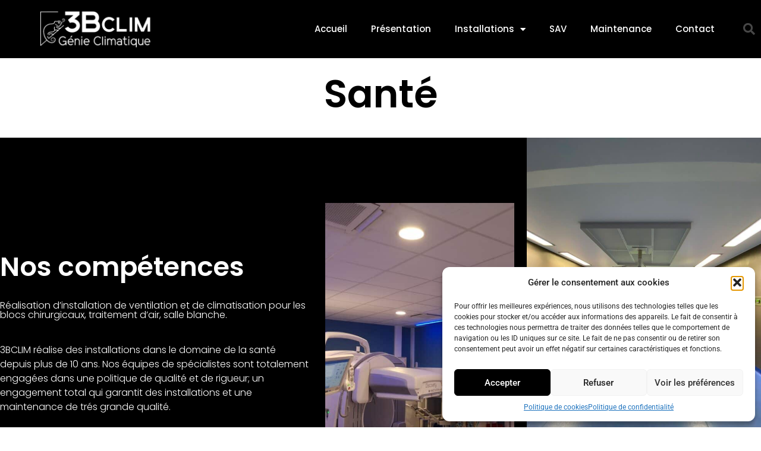

--- FILE ---
content_type: text/html; charset=UTF-8
request_url: https://www.3bclim.fr/nos-services/sante/
body_size: 16032
content:
<!doctype html>
<html lang="fr-FR">
<head>
	<meta charset="UTF-8">
	<meta name="viewport" content="width=device-width, initial-scale=1">
	<link rel="profile" href="https://gmpg.org/xfn/11">
	<title>Santé &#8211; 3B Clim</title>
<meta name='robots' content='max-image-preview:large' />
	<style>img:is([sizes="auto" i], [sizes^="auto," i]) { contain-intrinsic-size: 3000px 1500px }</style>
	<link rel="alternate" type="application/rss+xml" title="3B Clim &raquo; Flux" href="https://www.3bclim.fr/feed/" />
<link rel="alternate" type="application/rss+xml" title="3B Clim &raquo; Flux des commentaires" href="https://www.3bclim.fr/comments/feed/" />
<script>
window._wpemojiSettings = {"baseUrl":"https:\/\/s.w.org\/images\/core\/emoji\/16.0.1\/72x72\/","ext":".png","svgUrl":"https:\/\/s.w.org\/images\/core\/emoji\/16.0.1\/svg\/","svgExt":".svg","source":{"concatemoji":"https:\/\/www.3bclim.fr\/wp-includes\/js\/wp-emoji-release.min.js?ver=6.8.3"}};
/*! This file is auto-generated */
!function(s,n){var o,i,e;function c(e){try{var t={supportTests:e,timestamp:(new Date).valueOf()};sessionStorage.setItem(o,JSON.stringify(t))}catch(e){}}function p(e,t,n){e.clearRect(0,0,e.canvas.width,e.canvas.height),e.fillText(t,0,0);var t=new Uint32Array(e.getImageData(0,0,e.canvas.width,e.canvas.height).data),a=(e.clearRect(0,0,e.canvas.width,e.canvas.height),e.fillText(n,0,0),new Uint32Array(e.getImageData(0,0,e.canvas.width,e.canvas.height).data));return t.every(function(e,t){return e===a[t]})}function u(e,t){e.clearRect(0,0,e.canvas.width,e.canvas.height),e.fillText(t,0,0);for(var n=e.getImageData(16,16,1,1),a=0;a<n.data.length;a++)if(0!==n.data[a])return!1;return!0}function f(e,t,n,a){switch(t){case"flag":return n(e,"\ud83c\udff3\ufe0f\u200d\u26a7\ufe0f","\ud83c\udff3\ufe0f\u200b\u26a7\ufe0f")?!1:!n(e,"\ud83c\udde8\ud83c\uddf6","\ud83c\udde8\u200b\ud83c\uddf6")&&!n(e,"\ud83c\udff4\udb40\udc67\udb40\udc62\udb40\udc65\udb40\udc6e\udb40\udc67\udb40\udc7f","\ud83c\udff4\u200b\udb40\udc67\u200b\udb40\udc62\u200b\udb40\udc65\u200b\udb40\udc6e\u200b\udb40\udc67\u200b\udb40\udc7f");case"emoji":return!a(e,"\ud83e\udedf")}return!1}function g(e,t,n,a){var r="undefined"!=typeof WorkerGlobalScope&&self instanceof WorkerGlobalScope?new OffscreenCanvas(300,150):s.createElement("canvas"),o=r.getContext("2d",{willReadFrequently:!0}),i=(o.textBaseline="top",o.font="600 32px Arial",{});return e.forEach(function(e){i[e]=t(o,e,n,a)}),i}function t(e){var t=s.createElement("script");t.src=e,t.defer=!0,s.head.appendChild(t)}"undefined"!=typeof Promise&&(o="wpEmojiSettingsSupports",i=["flag","emoji"],n.supports={everything:!0,everythingExceptFlag:!0},e=new Promise(function(e){s.addEventListener("DOMContentLoaded",e,{once:!0})}),new Promise(function(t){var n=function(){try{var e=JSON.parse(sessionStorage.getItem(o));if("object"==typeof e&&"number"==typeof e.timestamp&&(new Date).valueOf()<e.timestamp+604800&&"object"==typeof e.supportTests)return e.supportTests}catch(e){}return null}();if(!n){if("undefined"!=typeof Worker&&"undefined"!=typeof OffscreenCanvas&&"undefined"!=typeof URL&&URL.createObjectURL&&"undefined"!=typeof Blob)try{var e="postMessage("+g.toString()+"("+[JSON.stringify(i),f.toString(),p.toString(),u.toString()].join(",")+"));",a=new Blob([e],{type:"text/javascript"}),r=new Worker(URL.createObjectURL(a),{name:"wpTestEmojiSupports"});return void(r.onmessage=function(e){c(n=e.data),r.terminate(),t(n)})}catch(e){}c(n=g(i,f,p,u))}t(n)}).then(function(e){for(var t in e)n.supports[t]=e[t],n.supports.everything=n.supports.everything&&n.supports[t],"flag"!==t&&(n.supports.everythingExceptFlag=n.supports.everythingExceptFlag&&n.supports[t]);n.supports.everythingExceptFlag=n.supports.everythingExceptFlag&&!n.supports.flag,n.DOMReady=!1,n.readyCallback=function(){n.DOMReady=!0}}).then(function(){return e}).then(function(){var e;n.supports.everything||(n.readyCallback(),(e=n.source||{}).concatemoji?t(e.concatemoji):e.wpemoji&&e.twemoji&&(t(e.twemoji),t(e.wpemoji)))}))}((window,document),window._wpemojiSettings);
</script>
<style id='wp-emoji-styles-inline-css'>

	img.wp-smiley, img.emoji {
		display: inline !important;
		border: none !important;
		box-shadow: none !important;
		height: 1em !important;
		width: 1em !important;
		margin: 0 0.07em !important;
		vertical-align: -0.1em !important;
		background: none !important;
		padding: 0 !important;
	}
</style>
<style id='global-styles-inline-css'>
:root{--wp--preset--aspect-ratio--square: 1;--wp--preset--aspect-ratio--4-3: 4/3;--wp--preset--aspect-ratio--3-4: 3/4;--wp--preset--aspect-ratio--3-2: 3/2;--wp--preset--aspect-ratio--2-3: 2/3;--wp--preset--aspect-ratio--16-9: 16/9;--wp--preset--aspect-ratio--9-16: 9/16;--wp--preset--color--black: #000000;--wp--preset--color--cyan-bluish-gray: #abb8c3;--wp--preset--color--white: #ffffff;--wp--preset--color--pale-pink: #f78da7;--wp--preset--color--vivid-red: #cf2e2e;--wp--preset--color--luminous-vivid-orange: #ff6900;--wp--preset--color--luminous-vivid-amber: #fcb900;--wp--preset--color--light-green-cyan: #7bdcb5;--wp--preset--color--vivid-green-cyan: #00d084;--wp--preset--color--pale-cyan-blue: #8ed1fc;--wp--preset--color--vivid-cyan-blue: #0693e3;--wp--preset--color--vivid-purple: #9b51e0;--wp--preset--gradient--vivid-cyan-blue-to-vivid-purple: linear-gradient(135deg,rgba(6,147,227,1) 0%,rgb(155,81,224) 100%);--wp--preset--gradient--light-green-cyan-to-vivid-green-cyan: linear-gradient(135deg,rgb(122,220,180) 0%,rgb(0,208,130) 100%);--wp--preset--gradient--luminous-vivid-amber-to-luminous-vivid-orange: linear-gradient(135deg,rgba(252,185,0,1) 0%,rgba(255,105,0,1) 100%);--wp--preset--gradient--luminous-vivid-orange-to-vivid-red: linear-gradient(135deg,rgba(255,105,0,1) 0%,rgb(207,46,46) 100%);--wp--preset--gradient--very-light-gray-to-cyan-bluish-gray: linear-gradient(135deg,rgb(238,238,238) 0%,rgb(169,184,195) 100%);--wp--preset--gradient--cool-to-warm-spectrum: linear-gradient(135deg,rgb(74,234,220) 0%,rgb(151,120,209) 20%,rgb(207,42,186) 40%,rgb(238,44,130) 60%,rgb(251,105,98) 80%,rgb(254,248,76) 100%);--wp--preset--gradient--blush-light-purple: linear-gradient(135deg,rgb(255,206,236) 0%,rgb(152,150,240) 100%);--wp--preset--gradient--blush-bordeaux: linear-gradient(135deg,rgb(254,205,165) 0%,rgb(254,45,45) 50%,rgb(107,0,62) 100%);--wp--preset--gradient--luminous-dusk: linear-gradient(135deg,rgb(255,203,112) 0%,rgb(199,81,192) 50%,rgb(65,88,208) 100%);--wp--preset--gradient--pale-ocean: linear-gradient(135deg,rgb(255,245,203) 0%,rgb(182,227,212) 50%,rgb(51,167,181) 100%);--wp--preset--gradient--electric-grass: linear-gradient(135deg,rgb(202,248,128) 0%,rgb(113,206,126) 100%);--wp--preset--gradient--midnight: linear-gradient(135deg,rgb(2,3,129) 0%,rgb(40,116,252) 100%);--wp--preset--font-size--small: 13px;--wp--preset--font-size--medium: 20px;--wp--preset--font-size--large: 36px;--wp--preset--font-size--x-large: 42px;--wp--preset--spacing--20: 0.44rem;--wp--preset--spacing--30: 0.67rem;--wp--preset--spacing--40: 1rem;--wp--preset--spacing--50: 1.5rem;--wp--preset--spacing--60: 2.25rem;--wp--preset--spacing--70: 3.38rem;--wp--preset--spacing--80: 5.06rem;--wp--preset--shadow--natural: 6px 6px 9px rgba(0, 0, 0, 0.2);--wp--preset--shadow--deep: 12px 12px 50px rgba(0, 0, 0, 0.4);--wp--preset--shadow--sharp: 6px 6px 0px rgba(0, 0, 0, 0.2);--wp--preset--shadow--outlined: 6px 6px 0px -3px rgba(255, 255, 255, 1), 6px 6px rgba(0, 0, 0, 1);--wp--preset--shadow--crisp: 6px 6px 0px rgba(0, 0, 0, 1);}:root { --wp--style--global--content-size: 800px;--wp--style--global--wide-size: 1200px; }:where(body) { margin: 0; }.wp-site-blocks > .alignleft { float: left; margin-right: 2em; }.wp-site-blocks > .alignright { float: right; margin-left: 2em; }.wp-site-blocks > .aligncenter { justify-content: center; margin-left: auto; margin-right: auto; }:where(.wp-site-blocks) > * { margin-block-start: 24px; margin-block-end: 0; }:where(.wp-site-blocks) > :first-child { margin-block-start: 0; }:where(.wp-site-blocks) > :last-child { margin-block-end: 0; }:root { --wp--style--block-gap: 24px; }:root :where(.is-layout-flow) > :first-child{margin-block-start: 0;}:root :where(.is-layout-flow) > :last-child{margin-block-end: 0;}:root :where(.is-layout-flow) > *{margin-block-start: 24px;margin-block-end: 0;}:root :where(.is-layout-constrained) > :first-child{margin-block-start: 0;}:root :where(.is-layout-constrained) > :last-child{margin-block-end: 0;}:root :where(.is-layout-constrained) > *{margin-block-start: 24px;margin-block-end: 0;}:root :where(.is-layout-flex){gap: 24px;}:root :where(.is-layout-grid){gap: 24px;}.is-layout-flow > .alignleft{float: left;margin-inline-start: 0;margin-inline-end: 2em;}.is-layout-flow > .alignright{float: right;margin-inline-start: 2em;margin-inline-end: 0;}.is-layout-flow > .aligncenter{margin-left: auto !important;margin-right: auto !important;}.is-layout-constrained > .alignleft{float: left;margin-inline-start: 0;margin-inline-end: 2em;}.is-layout-constrained > .alignright{float: right;margin-inline-start: 2em;margin-inline-end: 0;}.is-layout-constrained > .aligncenter{margin-left: auto !important;margin-right: auto !important;}.is-layout-constrained > :where(:not(.alignleft):not(.alignright):not(.alignfull)){max-width: var(--wp--style--global--content-size);margin-left: auto !important;margin-right: auto !important;}.is-layout-constrained > .alignwide{max-width: var(--wp--style--global--wide-size);}body .is-layout-flex{display: flex;}.is-layout-flex{flex-wrap: wrap;align-items: center;}.is-layout-flex > :is(*, div){margin: 0;}body .is-layout-grid{display: grid;}.is-layout-grid > :is(*, div){margin: 0;}body{padding-top: 0px;padding-right: 0px;padding-bottom: 0px;padding-left: 0px;}a:where(:not(.wp-element-button)){text-decoration: underline;}:root :where(.wp-element-button, .wp-block-button__link){background-color: #32373c;border-width: 0;color: #fff;font-family: inherit;font-size: inherit;line-height: inherit;padding: calc(0.667em + 2px) calc(1.333em + 2px);text-decoration: none;}.has-black-color{color: var(--wp--preset--color--black) !important;}.has-cyan-bluish-gray-color{color: var(--wp--preset--color--cyan-bluish-gray) !important;}.has-white-color{color: var(--wp--preset--color--white) !important;}.has-pale-pink-color{color: var(--wp--preset--color--pale-pink) !important;}.has-vivid-red-color{color: var(--wp--preset--color--vivid-red) !important;}.has-luminous-vivid-orange-color{color: var(--wp--preset--color--luminous-vivid-orange) !important;}.has-luminous-vivid-amber-color{color: var(--wp--preset--color--luminous-vivid-amber) !important;}.has-light-green-cyan-color{color: var(--wp--preset--color--light-green-cyan) !important;}.has-vivid-green-cyan-color{color: var(--wp--preset--color--vivid-green-cyan) !important;}.has-pale-cyan-blue-color{color: var(--wp--preset--color--pale-cyan-blue) !important;}.has-vivid-cyan-blue-color{color: var(--wp--preset--color--vivid-cyan-blue) !important;}.has-vivid-purple-color{color: var(--wp--preset--color--vivid-purple) !important;}.has-black-background-color{background-color: var(--wp--preset--color--black) !important;}.has-cyan-bluish-gray-background-color{background-color: var(--wp--preset--color--cyan-bluish-gray) !important;}.has-white-background-color{background-color: var(--wp--preset--color--white) !important;}.has-pale-pink-background-color{background-color: var(--wp--preset--color--pale-pink) !important;}.has-vivid-red-background-color{background-color: var(--wp--preset--color--vivid-red) !important;}.has-luminous-vivid-orange-background-color{background-color: var(--wp--preset--color--luminous-vivid-orange) !important;}.has-luminous-vivid-amber-background-color{background-color: var(--wp--preset--color--luminous-vivid-amber) !important;}.has-light-green-cyan-background-color{background-color: var(--wp--preset--color--light-green-cyan) !important;}.has-vivid-green-cyan-background-color{background-color: var(--wp--preset--color--vivid-green-cyan) !important;}.has-pale-cyan-blue-background-color{background-color: var(--wp--preset--color--pale-cyan-blue) !important;}.has-vivid-cyan-blue-background-color{background-color: var(--wp--preset--color--vivid-cyan-blue) !important;}.has-vivid-purple-background-color{background-color: var(--wp--preset--color--vivid-purple) !important;}.has-black-border-color{border-color: var(--wp--preset--color--black) !important;}.has-cyan-bluish-gray-border-color{border-color: var(--wp--preset--color--cyan-bluish-gray) !important;}.has-white-border-color{border-color: var(--wp--preset--color--white) !important;}.has-pale-pink-border-color{border-color: var(--wp--preset--color--pale-pink) !important;}.has-vivid-red-border-color{border-color: var(--wp--preset--color--vivid-red) !important;}.has-luminous-vivid-orange-border-color{border-color: var(--wp--preset--color--luminous-vivid-orange) !important;}.has-luminous-vivid-amber-border-color{border-color: var(--wp--preset--color--luminous-vivid-amber) !important;}.has-light-green-cyan-border-color{border-color: var(--wp--preset--color--light-green-cyan) !important;}.has-vivid-green-cyan-border-color{border-color: var(--wp--preset--color--vivid-green-cyan) !important;}.has-pale-cyan-blue-border-color{border-color: var(--wp--preset--color--pale-cyan-blue) !important;}.has-vivid-cyan-blue-border-color{border-color: var(--wp--preset--color--vivid-cyan-blue) !important;}.has-vivid-purple-border-color{border-color: var(--wp--preset--color--vivid-purple) !important;}.has-vivid-cyan-blue-to-vivid-purple-gradient-background{background: var(--wp--preset--gradient--vivid-cyan-blue-to-vivid-purple) !important;}.has-light-green-cyan-to-vivid-green-cyan-gradient-background{background: var(--wp--preset--gradient--light-green-cyan-to-vivid-green-cyan) !important;}.has-luminous-vivid-amber-to-luminous-vivid-orange-gradient-background{background: var(--wp--preset--gradient--luminous-vivid-amber-to-luminous-vivid-orange) !important;}.has-luminous-vivid-orange-to-vivid-red-gradient-background{background: var(--wp--preset--gradient--luminous-vivid-orange-to-vivid-red) !important;}.has-very-light-gray-to-cyan-bluish-gray-gradient-background{background: var(--wp--preset--gradient--very-light-gray-to-cyan-bluish-gray) !important;}.has-cool-to-warm-spectrum-gradient-background{background: var(--wp--preset--gradient--cool-to-warm-spectrum) !important;}.has-blush-light-purple-gradient-background{background: var(--wp--preset--gradient--blush-light-purple) !important;}.has-blush-bordeaux-gradient-background{background: var(--wp--preset--gradient--blush-bordeaux) !important;}.has-luminous-dusk-gradient-background{background: var(--wp--preset--gradient--luminous-dusk) !important;}.has-pale-ocean-gradient-background{background: var(--wp--preset--gradient--pale-ocean) !important;}.has-electric-grass-gradient-background{background: var(--wp--preset--gradient--electric-grass) !important;}.has-midnight-gradient-background{background: var(--wp--preset--gradient--midnight) !important;}.has-small-font-size{font-size: var(--wp--preset--font-size--small) !important;}.has-medium-font-size{font-size: var(--wp--preset--font-size--medium) !important;}.has-large-font-size{font-size: var(--wp--preset--font-size--large) !important;}.has-x-large-font-size{font-size: var(--wp--preset--font-size--x-large) !important;}
:root :where(.wp-block-pullquote){font-size: 1.5em;line-height: 1.6;}
</style>
<link rel='stylesheet' id='cmplz-general-css' href='https://www.3bclim.fr/wp-content/plugins/complianz-gdpr/assets/css/cookieblocker.min.css?ver=1753797892' media='all' />
<link rel='stylesheet' id='hello-elementor-css' href='https://www.3bclim.fr/wp-content/themes/hello-elementor/assets/css/reset.css?ver=3.4.4' media='all' />
<link rel='stylesheet' id='hello-elementor-theme-style-css' href='https://www.3bclim.fr/wp-content/themes/hello-elementor/assets/css/theme.css?ver=3.4.4' media='all' />
<link rel='stylesheet' id='hello-elementor-header-footer-css' href='https://www.3bclim.fr/wp-content/themes/hello-elementor/assets/css/header-footer.css?ver=3.4.4' media='all' />
<link rel='stylesheet' id='elementor-frontend-css' href='https://www.3bclim.fr/wp-content/plugins/elementor/assets/css/frontend.min.css?ver=3.32.5' media='all' />
<link rel='stylesheet' id='elementor-post-9-css' href='https://www.3bclim.fr/wp-content/uploads/elementor/css/post-9.css?ver=1761834718' media='all' />
<link rel='stylesheet' id='widget-image-css' href='https://www.3bclim.fr/wp-content/plugins/elementor/assets/css/widget-image.min.css?ver=3.32.5' media='all' />
<link rel='stylesheet' id='widget-nav-menu-css' href='https://www.3bclim.fr/wp-content/plugins/elementor-pro/assets/css/widget-nav-menu.min.css?ver=3.29.2' media='all' />
<link rel='stylesheet' id='widget-search-form-css' href='https://www.3bclim.fr/wp-content/plugins/elementor-pro/assets/css/widget-search-form.min.css?ver=3.29.2' media='all' />
<link rel='stylesheet' id='elementor-icons-shared-0-css' href='https://www.3bclim.fr/wp-content/plugins/elementor/assets/lib/font-awesome/css/fontawesome.min.css?ver=5.15.3' media='all' />
<link rel='stylesheet' id='elementor-icons-fa-solid-css' href='https://www.3bclim.fr/wp-content/plugins/elementor/assets/lib/font-awesome/css/solid.min.css?ver=5.15.3' media='all' />
<link rel='stylesheet' id='widget-heading-css' href='https://www.3bclim.fr/wp-content/plugins/elementor/assets/css/widget-heading.min.css?ver=3.32.5' media='all' />
<link rel='stylesheet' id='widget-icon-list-css' href='https://www.3bclim.fr/wp-content/plugins/elementor/assets/css/widget-icon-list.min.css?ver=3.32.5' media='all' />
<link rel='stylesheet' id='elementor-icons-css' href='https://www.3bclim.fr/wp-content/plugins/elementor/assets/lib/eicons/css/elementor-icons.min.css?ver=5.44.0' media='all' />
<link rel='stylesheet' id='e-animation-fadeIn-css' href='https://www.3bclim.fr/wp-content/plugins/elementor/assets/lib/animations/styles/fadeIn.min.css?ver=3.32.5' media='all' />
<link rel='stylesheet' id='swiper-css' href='https://www.3bclim.fr/wp-content/plugins/elementor/assets/lib/swiper/v8/css/swiper.min.css?ver=8.4.5' media='all' />
<link rel='stylesheet' id='e-swiper-css' href='https://www.3bclim.fr/wp-content/plugins/elementor/assets/css/conditionals/e-swiper.min.css?ver=3.32.5' media='all' />
<link rel='stylesheet' id='widget-image-carousel-css' href='https://www.3bclim.fr/wp-content/plugins/elementor/assets/css/widget-image-carousel.min.css?ver=3.32.5' media='all' />
<link rel='stylesheet' id='elementor-post-61-css' href='https://www.3bclim.fr/wp-content/uploads/elementor/css/post-61.css?ver=1761916831' media='all' />
<link rel='stylesheet' id='elementor-post-475-css' href='https://www.3bclim.fr/wp-content/uploads/elementor/css/post-475.css?ver=1761834718' media='all' />
<link rel='stylesheet' id='elementor-post-646-css' href='https://www.3bclim.fr/wp-content/uploads/elementor/css/post-646.css?ver=1761834718' media='all' />
<link rel='stylesheet' id='eael-general-css' href='https://www.3bclim.fr/wp-content/plugins/essential-addons-for-elementor-lite/assets/front-end/css/view/general.min.css?ver=6.4.0' media='all' />
<link rel='stylesheet' id='wpr-text-animations-css-css' href='https://www.3bclim.fr/wp-content/plugins/royal-elementor-addons/assets/css/lib/animations/text-animations.min.css?ver=1.7.1036' media='all' />
<link rel='stylesheet' id='wpr-addons-css-css' href='https://www.3bclim.fr/wp-content/plugins/royal-elementor-addons/assets/css/frontend.min.css?ver=1.7.1036' media='all' />
<link rel='stylesheet' id='font-awesome-5-all-css' href='https://www.3bclim.fr/wp-content/plugins/elementor/assets/lib/font-awesome/css/all.min.css?ver=6.4.0' media='all' />
<link rel='stylesheet' id='elementor-gf-local-poppins-css' href='https://www.3bclim.fr/wp-content/uploads/elementor/google-fonts/css/poppins.css?ver=1742220546' media='all' />
<link rel='stylesheet' id='elementor-gf-local-roboto-css' href='https://www.3bclim.fr/wp-content/uploads/elementor/google-fonts/css/roboto.css?ver=1742223979' media='all' />
<link rel='stylesheet' id='elementor-gf-local-nanumgothic-css' href='https://www.3bclim.fr/wp-content/uploads/elementor/google-fonts/css/nanumgothic.css?ver=1742220561' media='all' />
<script data-cfasync="false" src="https://www.3bclim.fr/wp-includes/js/jquery/jquery.min.js?ver=3.7.1" id="jquery-core-js"></script>
<script data-cfasync="false" src="https://www.3bclim.fr/wp-includes/js/jquery/jquery-migrate.min.js?ver=3.4.1" id="jquery-migrate-js"></script>
<link rel="https://api.w.org/" href="https://www.3bclim.fr/wp-json/" /><link rel="alternate" title="JSON" type="application/json" href="https://www.3bclim.fr/wp-json/wp/v2/pages/61" /><link rel="EditURI" type="application/rsd+xml" title="RSD" href="https://www.3bclim.fr/xmlrpc.php?rsd" />
<meta name="generator" content="WordPress 6.8.3" />
<link rel="canonical" href="https://www.3bclim.fr/nos-services/sante/" />
<link rel='shortlink' href='https://www.3bclim.fr/?p=61' />
<link rel="alternate" title="oEmbed (JSON)" type="application/json+oembed" href="https://www.3bclim.fr/wp-json/oembed/1.0/embed?url=https%3A%2F%2Fwww.3bclim.fr%2Fnos-services%2Fsante%2F" />
<link rel="alternate" title="oEmbed (XML)" type="text/xml+oembed" href="https://www.3bclim.fr/wp-json/oembed/1.0/embed?url=https%3A%2F%2Fwww.3bclim.fr%2Fnos-services%2Fsante%2F&#038;format=xml" />
			<style>.cmplz-hidden {
					display: none !important;
				}</style><meta name="generator" content="Elementor 3.32.5; features: additional_custom_breakpoints; settings: css_print_method-external, google_font-enabled, font_display-swap">
			<style>
				.e-con.e-parent:nth-of-type(n+4):not(.e-lazyloaded):not(.e-no-lazyload),
				.e-con.e-parent:nth-of-type(n+4):not(.e-lazyloaded):not(.e-no-lazyload) * {
					background-image: none !important;
				}
				@media screen and (max-height: 1024px) {
					.e-con.e-parent:nth-of-type(n+3):not(.e-lazyloaded):not(.e-no-lazyload),
					.e-con.e-parent:nth-of-type(n+3):not(.e-lazyloaded):not(.e-no-lazyload) * {
						background-image: none !important;
					}
				}
				@media screen and (max-height: 640px) {
					.e-con.e-parent:nth-of-type(n+2):not(.e-lazyloaded):not(.e-no-lazyload),
					.e-con.e-parent:nth-of-type(n+2):not(.e-lazyloaded):not(.e-no-lazyload) * {
						background-image: none !important;
					}
				}
			</style>
			<link rel="icon" href="https://www.3bclim.fr/wp-content/uploads/2023/08/3b.png" sizes="32x32" />
<link rel="icon" href="https://www.3bclim.fr/wp-content/uploads/2023/08/3b.png" sizes="192x192" />
<link rel="apple-touch-icon" href="https://www.3bclim.fr/wp-content/uploads/2023/08/3b.png" />
<meta name="msapplication-TileImage" content="https://www.3bclim.fr/wp-content/uploads/2023/08/3b.png" />
<style id="wpr_lightbox_styles">
				.lg-backdrop {
					background-color: rgba(0,0,0,0.6) !important;
				}
				.lg-toolbar,
				.lg-dropdown {
					background-color: rgba(0,0,0,0.8) !important;
				}
				.lg-dropdown:after {
					border-bottom-color: rgba(0,0,0,0.8) !important;
				}
				.lg-sub-html {
					background-color: rgba(0,0,0,0.8) !important;
				}
				.lg-thumb-outer,
				.lg-progress-bar {
					background-color: #444444 !important;
				}
				.lg-progress {
					background-color: #a90707 !important;
				}
				.lg-icon {
					color: #efefef !important;
					font-size: 20px !important;
				}
				.lg-icon.lg-toogle-thumb {
					font-size: 24px !important;
				}
				.lg-icon:hover,
				.lg-dropdown-text:hover {
					color: #ffffff !important;
				}
				.lg-sub-html,
				.lg-dropdown-text {
					color: #efefef !important;
					font-size: 14px !important;
				}
				#lg-counter {
					color: #efefef !important;
					font-size: 14px !important;
				}
				.lg-prev,
				.lg-next {
					font-size: 35px !important;
				}

				/* Defaults */
				.lg-icon {
				background-color: transparent !important;
				}

				#lg-counter {
				opacity: 0.9;
				}

				.lg-thumb-outer {
				padding: 0 10px;
				}

				.lg-thumb-item {
				border-radius: 0 !important;
				border: none !important;
				opacity: 0.5;
				}

				.lg-thumb-item.active {
					opacity: 1;
				}
	         </style></head>
<body class="wp-singular page-template page-template-elementor_header_footer page page-id-61 page-child parent-pageid-16 wp-custom-logo wp-embed-responsive wp-theme-hello-elementor hello-elementor-default elementor-default elementor-template-full-width elementor-kit-9 elementor-page elementor-page-61">


<a class="skip-link screen-reader-text" href="#content">Aller au contenu</a>

		<div data-elementor-type="header" data-elementor-id="475" class="elementor elementor-475 elementor-location-header" data-elementor-post-type="elementor_library">
					<header class="elementor-section elementor-top-section elementor-element elementor-element-1d53a8f elementor-section-content-middle elementor-section-height-min-height elementor-section-boxed elementor-section-height-default elementor-section-items-middle wpr-particle-no wpr-jarallax-no wpr-parallax-no wpr-sticky-section-no" data-id="1d53a8f" data-element_type="section" data-settings="{&quot;background_background&quot;:&quot;classic&quot;}">
						<div class="elementor-container elementor-column-gap-no">
					<div class="elementor-column elementor-col-25 elementor-top-column elementor-element elementor-element-7baf944e" data-id="7baf944e" data-element_type="column">
			<div class="elementor-widget-wrap elementor-element-populated">
						<div class="elementor-element elementor-element-139f10c3 elementor-widget elementor-widget-theme-site-logo elementor-widget-image" data-id="139f10c3" data-element_type="widget" data-widget_type="theme-site-logo.default">
				<div class="elementor-widget-container">
											<a href="https://www.3bclim.fr">
			<img fetchpriority="high" width="398" height="140" src="https://www.3bclim.fr/wp-content/uploads/2023/08/cropped-3bclim-logo-blanc-fondnoir.png" class="attachment-full size-full wp-image-836" alt="" srcset="https://www.3bclim.fr/wp-content/uploads/2023/08/cropped-3bclim-logo-blanc-fondnoir.png 398w, https://www.3bclim.fr/wp-content/uploads/2023/08/cropped-3bclim-logo-blanc-fondnoir-300x106.png 300w" sizes="(max-width: 398px) 100vw, 398px" />				</a>
											</div>
				</div>
					</div>
		</div>
				<div class="elementor-column elementor-col-50 elementor-top-column elementor-element elementor-element-659bdbec" data-id="659bdbec" data-element_type="column">
			<div class="elementor-widget-wrap elementor-element-populated">
						<div class="elementor-element elementor-element-60a56ee2 elementor-nav-menu__align-end elementor-nav-menu--stretch elementor-nav-menu--dropdown-tablet elementor-nav-menu__text-align-aside elementor-nav-menu--toggle elementor-nav-menu--burger elementor-widget elementor-widget-nav-menu" data-id="60a56ee2" data-element_type="widget" data-settings="{&quot;full_width&quot;:&quot;stretch&quot;,&quot;layout&quot;:&quot;horizontal&quot;,&quot;submenu_icon&quot;:{&quot;value&quot;:&quot;&lt;i class=\&quot;fas fa-caret-down\&quot;&gt;&lt;\/i&gt;&quot;,&quot;library&quot;:&quot;fa-solid&quot;},&quot;toggle&quot;:&quot;burger&quot;}" data-widget_type="nav-menu.default">
				<div class="elementor-widget-container">
								<nav aria-label="Menu" class="elementor-nav-menu--main elementor-nav-menu__container elementor-nav-menu--layout-horizontal e--pointer-underline e--animation-fade">
				<ul id="menu-1-60a56ee2" class="elementor-nav-menu"><li class="menu-item menu-item-type-post_type menu-item-object-page menu-item-home menu-item-35"><a href="https://www.3bclim.fr/" class="elementor-item">Accueil</a></li>
<li class="menu-item menu-item-type-post_type menu-item-object-page menu-item-874"><a href="https://www.3bclim.fr/presentation/" class="elementor-item">Présentation</a></li>
<li class="menu-item menu-item-type-custom menu-item-object-custom current-menu-ancestor current-menu-parent menu-item-has-children menu-item-465"><a href="#" class="elementor-item elementor-item-anchor">Installations</a>
<ul class="sub-menu elementor-nav-menu--dropdown">
	<li class="menu-item menu-item-type-post_type menu-item-object-page menu-item-72"><a href="https://www.3bclim.fr/nos-services/tertiaire/" class="elementor-sub-item">Tertiaire</a></li>
	<li class="menu-item menu-item-type-post_type menu-item-object-page menu-item-71"><a href="https://www.3bclim.fr/nos-services/industrie/" class="elementor-sub-item">Industrie</a></li>
	<li class="menu-item menu-item-type-post_type menu-item-object-page current-menu-item page_item page-item-61 current_page_item menu-item-70"><a href="https://www.3bclim.fr/nos-services/sante/" aria-current="page" class="elementor-sub-item elementor-item-active">Santé</a></li>
	<li class="menu-item menu-item-type-post_type menu-item-object-page menu-item-69"><a href="https://www.3bclim.fr/nos-services/hotellerie/" class="elementor-sub-item">Hôtellerie</a></li>
	<li class="menu-item menu-item-type-post_type menu-item-object-page menu-item-68"><a href="https://www.3bclim.fr/nos-services/commerce/" class="elementor-sub-item">Commerce</a></li>
</ul>
</li>
<li class="menu-item menu-item-type-post_type menu-item-object-page menu-item-1085"><a href="https://www.3bclim.fr/sav-2/" class="elementor-item">SAV</a></li>
<li class="menu-item menu-item-type-post_type menu-item-object-page menu-item-67"><a href="https://www.3bclim.fr/maintenance/" class="elementor-item">Maintenance</a></li>
<li class="menu-item menu-item-type-post_type menu-item-object-page menu-item-37"><a href="https://www.3bclim.fr/contact/" class="elementor-item">Contact</a></li>
</ul>			</nav>
					<div class="elementor-menu-toggle" role="button" tabindex="0" aria-label="Permuter le menu" aria-expanded="false">
			<i aria-hidden="true" role="presentation" class="elementor-menu-toggle__icon--open eicon-menu-bar"></i><i aria-hidden="true" role="presentation" class="elementor-menu-toggle__icon--close eicon-close"></i>		</div>
					<nav class="elementor-nav-menu--dropdown elementor-nav-menu__container" aria-hidden="true">
				<ul id="menu-2-60a56ee2" class="elementor-nav-menu"><li class="menu-item menu-item-type-post_type menu-item-object-page menu-item-home menu-item-35"><a href="https://www.3bclim.fr/" class="elementor-item" tabindex="-1">Accueil</a></li>
<li class="menu-item menu-item-type-post_type menu-item-object-page menu-item-874"><a href="https://www.3bclim.fr/presentation/" class="elementor-item" tabindex="-1">Présentation</a></li>
<li class="menu-item menu-item-type-custom menu-item-object-custom current-menu-ancestor current-menu-parent menu-item-has-children menu-item-465"><a href="#" class="elementor-item elementor-item-anchor" tabindex="-1">Installations</a>
<ul class="sub-menu elementor-nav-menu--dropdown">
	<li class="menu-item menu-item-type-post_type menu-item-object-page menu-item-72"><a href="https://www.3bclim.fr/nos-services/tertiaire/" class="elementor-sub-item" tabindex="-1">Tertiaire</a></li>
	<li class="menu-item menu-item-type-post_type menu-item-object-page menu-item-71"><a href="https://www.3bclim.fr/nos-services/industrie/" class="elementor-sub-item" tabindex="-1">Industrie</a></li>
	<li class="menu-item menu-item-type-post_type menu-item-object-page current-menu-item page_item page-item-61 current_page_item menu-item-70"><a href="https://www.3bclim.fr/nos-services/sante/" aria-current="page" class="elementor-sub-item elementor-item-active" tabindex="-1">Santé</a></li>
	<li class="menu-item menu-item-type-post_type menu-item-object-page menu-item-69"><a href="https://www.3bclim.fr/nos-services/hotellerie/" class="elementor-sub-item" tabindex="-1">Hôtellerie</a></li>
	<li class="menu-item menu-item-type-post_type menu-item-object-page menu-item-68"><a href="https://www.3bclim.fr/nos-services/commerce/" class="elementor-sub-item" tabindex="-1">Commerce</a></li>
</ul>
</li>
<li class="menu-item menu-item-type-post_type menu-item-object-page menu-item-1085"><a href="https://www.3bclim.fr/sav-2/" class="elementor-item" tabindex="-1">SAV</a></li>
<li class="menu-item menu-item-type-post_type menu-item-object-page menu-item-67"><a href="https://www.3bclim.fr/maintenance/" class="elementor-item" tabindex="-1">Maintenance</a></li>
<li class="menu-item menu-item-type-post_type menu-item-object-page menu-item-37"><a href="https://www.3bclim.fr/contact/" class="elementor-item" tabindex="-1">Contact</a></li>
</ul>			</nav>
						</div>
				</div>
					</div>
		</div>
				<div class="elementor-column elementor-col-25 elementor-top-column elementor-element elementor-element-710250be" data-id="710250be" data-element_type="column">
			<div class="elementor-widget-wrap elementor-element-populated">
						<div class="elementor-element elementor-element-7a4f6505 elementor-search-form--skin-full_screen elementor-widget elementor-widget-search-form" data-id="7a4f6505" data-element_type="widget" data-settings="{&quot;skin&quot;:&quot;full_screen&quot;}" data-widget_type="search-form.default">
				<div class="elementor-widget-container">
							<search role="search">
			<form class="elementor-search-form" action="https://www.3bclim.fr" method="get">
												<div class="elementor-search-form__toggle" role="button" tabindex="0" aria-label="Rechercher ">
					<i aria-hidden="true" class="fas fa-search"></i>				</div>
								<div class="elementor-search-form__container">
					<label class="elementor-screen-only" for="elementor-search-form-7a4f6505">Rechercher </label>

					
					<input id="elementor-search-form-7a4f6505" placeholder="Search..." class="elementor-search-form__input" type="search" name="s" value="">
					
					
										<div class="dialog-lightbox-close-button dialog-close-button" role="button" tabindex="0" aria-label="Fermer ce champ de recherche.">
						<i aria-hidden="true" class="eicon-close"></i>					</div>
									</div>
			</form>
		</search>
						</div>
				</div>
					</div>
		</div>
					</div>
		</header>
				</div>
				<div data-elementor-type="wp-page" data-elementor-id="61" class="elementor elementor-61" data-elementor-post-type="page">
						<section class="elementor-section elementor-top-section elementor-element elementor-element-16cba132 elementor-section-height-min-height elementor-section-items-stretch elementor-section-content-middle elementor-section-boxed elementor-section-height-default wpr-particle-no wpr-jarallax-no wpr-parallax-no wpr-sticky-section-no" data-id="16cba132" data-element_type="section">
						<div class="elementor-container elementor-column-gap-no">
					<div class="elementor-column elementor-col-100 elementor-top-column elementor-element elementor-element-6832fb9d" data-id="6832fb9d" data-element_type="column">
			<div class="elementor-widget-wrap elementor-element-populated">
						<div class="elementor-element elementor-element-7473598d elementor-invisible elementor-widget elementor-widget-heading" data-id="7473598d" data-element_type="widget" data-settings="{&quot;_animation&quot;:&quot;fadeIn&quot;}" data-widget_type="heading.default">
				<div class="elementor-widget-container">
					<h1 class="elementor-heading-title elementor-size-default">Santé</h1>				</div>
				</div>
					</div>
		</div>
					</div>
		</section>
				<section class="elementor-section elementor-top-section elementor-element elementor-element-7c9d3c92 elementor-section-content-middle elementor-section-boxed elementor-section-height-default elementor-section-height-default wpr-particle-no wpr-jarallax-no wpr-parallax-no wpr-sticky-section-no" data-id="7c9d3c92" data-element_type="section" data-settings="{&quot;background_background&quot;:&quot;classic&quot;}">
						<div class="elementor-container elementor-column-gap-no">
					<div class="elementor-column elementor-col-25 elementor-top-column elementor-element elementor-element-7ce333ed" data-id="7ce333ed" data-element_type="column">
			<div class="elementor-widget-wrap elementor-element-populated">
						<div class="elementor-element elementor-element-4a94b6cd elementor-widget elementor-widget-heading" data-id="4a94b6cd" data-element_type="widget" data-widget_type="heading.default">
				<div class="elementor-widget-container">
					<h2 class="elementor-heading-title elementor-size-default">Nos compétences</h2>				</div>
				</div>
				<div class="elementor-element elementor-element-73f3cf92 elementor-widget__width-initial elementor-widget elementor-widget-text-editor" data-id="73f3cf92" data-element_type="widget" data-widget_type="text-editor.default">
				<div class="elementor-widget-container">
									<p class="elementor-heading-title elementor-size-large">Réalisation d’installation de ventilation et de climatisation pour les blocs chirurgicaux, traitement d’air, salle blanche.</p><p> </p><p>3BCLIM réalise des installations dans le domaine de la santé depuis plus de 10 ans. Nos équipes de spécialistes sont totalement engagées dans une politique de qualité et de rigueur; un engagement total qui garantit des installations et une maintenance de trés grande qualité.</p>								</div>
				</div>
					</div>
		</div>
				<div class="elementor-column elementor-col-50 elementor-top-column elementor-element elementor-element-5f217392" data-id="5f217392" data-element_type="column" data-settings="{&quot;background_background&quot;:&quot;classic&quot;}">
			<div class="elementor-widget-wrap elementor-element-populated">
						<div class="elementor-element elementor-element-48856ed elementor-widget elementor-widget-image" data-id="48856ed" data-element_type="widget" data-widget_type="image.default">
				<div class="elementor-widget-container">
															<img decoding="async" width="800" height="600" src="https://www.3bclim.fr/wp-content/uploads/2024/01/PHOTO-16-1024x768.jpg" class="attachment-large size-large wp-image-1017" alt="Cassettes VRV DAIKIN pour la climatisation et le chauffage d’une salle scanner à ANTONY" srcset="https://www.3bclim.fr/wp-content/uploads/2024/01/PHOTO-16-1024x768.jpg 1024w, https://www.3bclim.fr/wp-content/uploads/2024/01/PHOTO-16-300x225.jpg 300w, https://www.3bclim.fr/wp-content/uploads/2024/01/PHOTO-16-768x576.jpg 768w, https://www.3bclim.fr/wp-content/uploads/2024/01/PHOTO-16-1536x1152.jpg 1536w, https://www.3bclim.fr/wp-content/uploads/2024/01/PHOTO-16-2048x1536.jpg 2048w" sizes="(max-width: 800px) 100vw, 800px" />															</div>
				</div>
					</div>
		</div>
				<div class="elementor-column elementor-col-25 elementor-top-column elementor-element elementor-element-4ee058f3" data-id="4ee058f3" data-element_type="column" data-settings="{&quot;background_background&quot;:&quot;classic&quot;}">
			<div class="elementor-widget-wrap elementor-element-populated">
						<div class="elementor-element elementor-element-2b63c6a6 elementor-widget elementor-widget-image" data-id="2b63c6a6" data-element_type="widget" data-widget_type="image.default">
				<div class="elementor-widget-container">
															<img decoding="async" width="768" height="1024" src="https://www.3bclim.fr/wp-content/uploads/2024/01/PHOTO-17-768x1024.jpg" class="attachment-large size-large wp-image-1018" alt="Plafond diffusant pour l’air neuf et grilles d’extractions pour un bloc opératoire à POISSY" srcset="https://www.3bclim.fr/wp-content/uploads/2024/01/PHOTO-17-768x1024.jpg 768w, https://www.3bclim.fr/wp-content/uploads/2024/01/PHOTO-17-225x300.jpg 225w, https://www.3bclim.fr/wp-content/uploads/2024/01/PHOTO-17-1152x1536.jpg 1152w, https://www.3bclim.fr/wp-content/uploads/2024/01/PHOTO-17-1536x2048.jpg 1536w, https://www.3bclim.fr/wp-content/uploads/2024/01/PHOTO-17-scaled.jpg 1920w" sizes="(max-width: 768px) 100vw, 768px" />															</div>
				</div>
					</div>
		</div>
					</div>
		</section>
				<section class="elementor-section elementor-top-section elementor-element elementor-element-2a6263c0 elementor-section-boxed elementor-section-height-default elementor-section-height-default wpr-particle-no wpr-jarallax-no wpr-parallax-no wpr-sticky-section-no" data-id="2a6263c0" data-element_type="section">
						<div class="elementor-container elementor-column-gap-default">
					<div class="elementor-column elementor-col-100 elementor-top-column elementor-element elementor-element-6bd28c54" data-id="6bd28c54" data-element_type="column">
			<div class="elementor-widget-wrap elementor-element-populated">
						<div class="elementor-element elementor-element-5acfbdbb elementor-widget elementor-widget-text-editor" data-id="5acfbdbb" data-element_type="widget" data-widget_type="text-editor.default">
				<div class="elementor-widget-container">
									<p class="elementor-heading-title elementor-size-large"><strong>Notre bureau d’étude analyse vos besoins et vous apporte des solutions sur mesure.</strong></p><p> </p>								</div>
				</div>
				<div class="elementor-element elementor-element-4507e68f elementor-widget elementor-widget-heading" data-id="4507e68f" data-element_type="widget" data-widget_type="heading.default">
				<div class="elementor-widget-container">
					<h2 class="elementor-heading-title elementor-size-default">L'expertise 3BCLIM</h2>				</div>
				</div>
				<div class="elementor-element elementor-element-5ba621e6 wpr-feature-list-left wpr-feature-list-square wpr-feature-list-line-yes elementor-widget elementor-widget-wpr-feature-list" data-id="5ba621e6" data-element_type="widget" data-widget_type="wpr-feature-list.default">
				<div class="elementor-widget-container">
					<div class="wpr-feature-list-wrap"><ul class="wpr-feature-list"><li class="wpr-feature-list-item elementor-repeater-item-cb220ec"><div class="wpr-feature-list-icon-wrap"><span class="wpr-feature-list-line"></span><div class="wpr-feature-list-icon-inner-wrap"></div></div><div class="wpr-feature-list-content-wrap"><h2 class="wpr-feature-list-title"><a class="wpr-feature-list-url" target="_blank" rel="nofollow">Réalisation des études techniques</a></h2><p class="wpr-feature-list-description"></p></div></li><li class="wpr-feature-list-item elementor-repeater-item-b85038b"><div class="wpr-feature-list-icon-wrap"><span class="wpr-feature-list-line"></span><div class="wpr-feature-list-icon-inner-wrap"></div></div><div class="wpr-feature-list-content-wrap"><h2 class="wpr-feature-list-title"><a class="wpr-feature-list-url" target="_blank" rel="nofollow">Bureau d’étude intégré pour les plans et le décisionnel</a></h2><p class="wpr-feature-list-description"></p></div></li><li class="wpr-feature-list-item elementor-repeater-item-2282c96"><div class="wpr-feature-list-icon-wrap"><span class="wpr-feature-list-line"></span><div class="wpr-feature-list-icon-inner-wrap"></div></div><div class="wpr-feature-list-content-wrap"><h2 class="wpr-feature-list-title"><a class="wpr-feature-list-url" target="_blank" rel="nofollow">Structure travaux dédiée</a></h2><p class="wpr-feature-list-description"></p></div></li><li class="wpr-feature-list-item elementor-repeater-item-5a86c01"><div class="wpr-feature-list-icon-wrap"><span class="wpr-feature-list-line"></span><div class="wpr-feature-list-icon-inner-wrap"></div></div><div class="wpr-feature-list-content-wrap"><h2 class="wpr-feature-list-title"><a class="wpr-feature-list-url" target="_blank" rel="nofollow">Réactivité d’intervention</a></h2><p class="wpr-feature-list-description"></p></div></li></ul></div>				</div>
				</div>
					</div>
		</div>
					</div>
		</section>
				<section class="elementor-section elementor-top-section elementor-element elementor-element-3d23f002 elementor-section-boxed elementor-section-height-default elementor-section-height-default wpr-particle-no wpr-jarallax-no wpr-parallax-no wpr-sticky-section-no" data-id="3d23f002" data-element_type="section">
						<div class="elementor-container elementor-column-gap-default">
					<div class="elementor-column elementor-col-100 elementor-top-column elementor-element elementor-element-69c8e81b" data-id="69c8e81b" data-element_type="column">
			<div class="elementor-widget-wrap elementor-element-populated">
						<div class="elementor-element elementor-element-73bd7713 elementor-arrows-position-inside elementor-pagination-position-outside elementor-widget elementor-widget-image-carousel" data-id="73bd7713" data-element_type="widget" data-settings="{&quot;navigation&quot;:&quot;both&quot;,&quot;autoplay&quot;:&quot;yes&quot;,&quot;pause_on_hover&quot;:&quot;yes&quot;,&quot;pause_on_interaction&quot;:&quot;yes&quot;,&quot;autoplay_speed&quot;:5000,&quot;infinite&quot;:&quot;yes&quot;,&quot;speed&quot;:500,&quot;image_spacing_custom&quot;:{&quot;unit&quot;:&quot;px&quot;,&quot;size&quot;:20,&quot;sizes&quot;:[]},&quot;image_spacing_custom_tablet&quot;:{&quot;unit&quot;:&quot;px&quot;,&quot;size&quot;:&quot;&quot;,&quot;sizes&quot;:[]},&quot;image_spacing_custom_mobile&quot;:{&quot;unit&quot;:&quot;px&quot;,&quot;size&quot;:&quot;&quot;,&quot;sizes&quot;:[]}}" data-widget_type="image-carousel.default">
				<div class="elementor-widget-container">
							<div class="elementor-image-carousel-wrapper swiper" role="region" aria-roledescription="carousel" aria-label="Carrousel d’images" dir="ltr">
			<div class="elementor-image-carousel swiper-wrapper" aria-live="off">
								<div class="swiper-slide" role="group" aria-roledescription="slide" aria-label="1 sur 9"><figure class="swiper-slide-inner"><img decoding="async" class="swiper-slide-image" src="https://www.3bclim.fr/wp-content/uploads/2024/01/PHOTO-18-768x1024.jpg" alt="Caisson de désenfumage et d’extraction à MASSY" /><figcaption class="elementor-image-carousel-caption">Caisson de désenfumage et d’extraction à MASSY</figcaption></figure></div><div class="swiper-slide" role="group" aria-roledescription="slide" aria-label="2 sur 9"><figure class="swiper-slide-inner"><img decoding="async" class="swiper-slide-image" src="https://www.3bclim.fr/wp-content/uploads/2023/08/sante-3.png" alt="Système de climatisation Clinique" /><figcaption class="elementor-image-carousel-caption">Système de climatisation Clinique </figcaption></figure></div><div class="swiper-slide" role="group" aria-roledescription="slide" aria-label="3 sur 9"><figure class="swiper-slide-inner"><img decoding="async" class="swiper-slide-image" src="https://www.3bclim.fr/wp-content/uploads/2023/08/sante-2.png" alt="Installation d&#039;une chaudière - Eau chaude et chauffage - Clinique de l&#039;ESTREE" /><figcaption class="elementor-image-carousel-caption">Installation d'une chaudière - Eau chaude et chauffage - Clinique de l'ESTREE</figcaption></figure></div><div class="swiper-slide" role="group" aria-roledescription="slide" aria-label="4 sur 9"><figure class="swiper-slide-inner"><img decoding="async" class="swiper-slide-image" src="https://www.3bclim.fr/wp-content/uploads/2024/01/3-4-768x1024.jpg" alt="Cassette eau glacée CIAT pour la climatisation chauffage de la salle d’attente" /><figcaption class="elementor-image-carousel-caption">Cassette eau glacée CIAT pour la climatisation chauffage de la salle d’attente</figcaption></figure></div><div class="swiper-slide" role="group" aria-roledescription="slide" aria-label="5 sur 9"><figure class="swiper-slide-inner"><img decoding="async" class="swiper-slide-image" src="https://www.3bclim.fr/wp-content/uploads/2024/01/6-2.jpg" alt="Réseaux acier pour l’eau glacée avec calorifuge tôle isoxale" /><figcaption class="elementor-image-carousel-caption">Réseaux acier pour l’eau glacée avec calorifuge tôle isoxale</figcaption></figure></div><div class="swiper-slide" role="group" aria-roledescription="slide" aria-label="6 sur 9"><figure class="swiper-slide-inner"><img decoding="async" class="swiper-slide-image" src="https://www.3bclim.fr/wp-content/uploads/2024/01/5-2-1024x768.jpg" alt="Groupe VRV et double flux pour la clinique de l’Estrée" /><figcaption class="elementor-image-carousel-caption">Groupe VRV et double flux pour la clinique de l’Estrée</figcaption></figure></div><div class="swiper-slide" role="group" aria-roledescription="slide" aria-label="7 sur 9"><figure class="swiper-slide-inner"><img decoding="async" class="swiper-slide-image" src="https://www.3bclim.fr/wp-content/uploads/2024/01/4-4-1024x768.jpg" alt="Plafond filtrant pour une salle de soins" /><figcaption class="elementor-image-carousel-caption">Plafond filtrant pour une salle de soins</figcaption></figure></div><div class="swiper-slide" role="group" aria-roledescription="slide" aria-label="8 sur 9"><figure class="swiper-slide-inner"><img decoding="async" class="swiper-slide-image" src="https://www.3bclim.fr/wp-content/uploads/2024/01/1-4-768x1024.jpg" alt="Réseaux de distribution en toiture pour la ventilation d’air neuf et d’extraction avec finition tôle isoxale à MASSY" /><figcaption class="elementor-image-carousel-caption">Réseaux de distribution en toiture pour la ventilation d’air neuf et d’extraction avec finition tôle isoxale à MASSY
</figcaption></figure></div><div class="swiper-slide" role="group" aria-roledescription="slide" aria-label="9 sur 9"><figure class="swiper-slide-inner"><img decoding="async" class="swiper-slide-image" src="https://www.3bclim.fr/wp-content/uploads/2024/02/Capture-decran-2024-02-01-112631.png" alt="Cassette 600*600 DAIKIN pour la climatisation chauffage de la salle d’attente à ISSY LES MOULINEAUX" /><figcaption class="elementor-image-carousel-caption">Cassette 600*600 DAIKIN pour la climatisation chauffage de la salle d’attente à ISSY LES MOULINEAUX
</figcaption></figure></div>			</div>
												<div class="elementor-swiper-button elementor-swiper-button-prev" role="button" tabindex="0">
						<i aria-hidden="true" class="eicon-chevron-left"></i>					</div>
					<div class="elementor-swiper-button elementor-swiper-button-next" role="button" tabindex="0">
						<i aria-hidden="true" class="eicon-chevron-right"></i>					</div>
				
									<div class="swiper-pagination"></div>
									</div>
						</div>
				</div>
					</div>
		</div>
					</div>
		</section>
				</div>
				<div data-elementor-type="footer" data-elementor-id="646" class="elementor elementor-646 elementor-location-footer" data-elementor-post-type="elementor_library">
					<section class="elementor-section elementor-top-section elementor-element elementor-element-7cf3e685 elementor-section-height-min-height elementor-section-boxed elementor-section-height-default elementor-section-items-middle wpr-particle-no wpr-jarallax-no wpr-parallax-no wpr-sticky-section-no" data-id="7cf3e685" data-element_type="section">
						<div class="elementor-container elementor-column-gap-default">
					<div class="elementor-column elementor-col-25 elementor-top-column elementor-element elementor-element-9413d84" data-id="9413d84" data-element_type="column">
			<div class="elementor-widget-wrap elementor-element-populated">
						<div class="elementor-element elementor-element-cb23d0 elementor-widget elementor-widget-image" data-id="cb23d0" data-element_type="widget" data-widget_type="image.default">
				<div class="elementor-widget-container">
																<a href="https://www.3bclim.fr">
							<img width="398" height="140" src="https://www.3bclim.fr/wp-content/uploads/2023/08/3bclim-logo-blanc-fondnoir.png" class="attachment-large size-large wp-image-257" alt="" srcset="https://www.3bclim.fr/wp-content/uploads/2023/08/3bclim-logo-blanc-fondnoir.png 398w, https://www.3bclim.fr/wp-content/uploads/2023/08/3bclim-logo-blanc-fondnoir-300x106.png 300w" sizes="(max-width: 398px) 100vw, 398px" />								</a>
															</div>
				</div>
					</div>
		</div>
				<div class="elementor-column elementor-col-25 elementor-top-column elementor-element elementor-element-61027668" data-id="61027668" data-element_type="column">
			<div class="elementor-widget-wrap elementor-element-populated">
						<div class="elementor-element elementor-element-201776d6 elementor-widget elementor-widget-heading" data-id="201776d6" data-element_type="widget" data-widget_type="heading.default">
				<div class="elementor-widget-container">
					<h4 class="elementor-heading-title elementor-size-default">3bclim</h4>				</div>
				</div>
				<div class="elementor-element elementor-element-2f0a4317 elementor-icon-list--layout-traditional elementor-list-item-link-full_width elementor-widget elementor-widget-icon-list" data-id="2f0a4317" data-element_type="widget" data-widget_type="icon-list.default">
				<div class="elementor-widget-container">
							<ul class="elementor-icon-list-items">
							<li class="elementor-icon-list-item">
										<span class="elementor-icon-list-text">6 rue Marcel Paul 91300 Massy </span>
									</li>
								<li class="elementor-icon-list-item">
										<span class="elementor-icon-list-text">Tel : 01 60 100 100  Fax: 01 60 10 94 94</span>
									</li>
								<li class="elementor-icon-list-item">
										<span class="elementor-icon-list-text">3bclim@3bclim.fr</span>
									</li>
						</ul>
						</div>
				</div>
					</div>
		</div>
				<div class="elementor-column elementor-col-25 elementor-top-column elementor-element elementor-element-6527da51" data-id="6527da51" data-element_type="column">
			<div class="elementor-widget-wrap elementor-element-populated">
						<div class="elementor-element elementor-element-5cc49007 elementor-widget elementor-widget-heading" data-id="5cc49007" data-element_type="widget" data-widget_type="heading.default">
				<div class="elementor-widget-container">
					<h4 class="elementor-heading-title elementor-size-default">HEURES D'OUVERTURE </h4>				</div>
				</div>
				<div class="elementor-element elementor-element-f70f1c elementor-icon-list--layout-traditional elementor-list-item-link-full_width elementor-widget elementor-widget-icon-list" data-id="f70f1c" data-element_type="widget" data-widget_type="icon-list.default">
				<div class="elementor-widget-container">
							<ul class="elementor-icon-list-items">
							<li class="elementor-icon-list-item">
										<span class="elementor-icon-list-text">Du lundi au vendredi : </span>
									</li>
								<li class="elementor-icon-list-item">
										<span class="elementor-icon-list-text">7H00 - 18H00</span>
									</li>
								<li class="elementor-icon-list-item">
										<span class="elementor-icon-list-text"></span>
									</li>
						</ul>
						</div>
				</div>
					</div>
		</div>
				<div class="elementor-column elementor-col-25 elementor-top-column elementor-element elementor-element-e52de99" data-id="e52de99" data-element_type="column">
			<div class="elementor-widget-wrap elementor-element-populated">
						<div class="elementor-element elementor-element-2589102 elementor-icon-list--layout-traditional elementor-list-item-link-full_width elementor-widget elementor-widget-icon-list" data-id="2589102" data-element_type="widget" data-widget_type="icon-list.default">
				<div class="elementor-widget-container">
							<ul class="elementor-icon-list-items">
							<li class="elementor-icon-list-item">
										<span class="elementor-icon-list-text">SARL au capital de 245 000 € - RCS Evry 492 919 964 – Code APE 4322B 3Bclim © 2017 Tous droits réservés. </span>
									</li>
								<li class="elementor-icon-list-item">
											<a href="https://www.mantaspirit.com/">

											<span class="elementor-icon-list-text">Réalisé par MANTA SPIRIT</span>
											</a>
									</li>
						</ul>
						</div>
				</div>
					</div>
		</div>
					</div>
		</section>
				</div>
		
<script type="speculationrules">
{"prefetch":[{"source":"document","where":{"and":[{"href_matches":"\/*"},{"not":{"href_matches":["\/wp-*.php","\/wp-admin\/*","\/wp-content\/uploads\/*","\/wp-content\/*","\/wp-content\/plugins\/*","\/wp-content\/themes\/hello-elementor\/*","\/*\\?(.+)"]}},{"not":{"selector_matches":"a[rel~=\"nofollow\"]"}},{"not":{"selector_matches":".no-prefetch, .no-prefetch a"}}]},"eagerness":"conservative"}]}
</script>

<!-- Consent Management powered by Complianz | GDPR/CCPA Cookie Consent https://wordpress.org/plugins/complianz-gdpr -->
<div id="cmplz-cookiebanner-container"><div class="cmplz-cookiebanner cmplz-hidden banner-1 bottom-right-view-preferences optin cmplz-bottom-right cmplz-categories-type-view-preferences" aria-modal="true" data-nosnippet="true" role="dialog" aria-live="polite" aria-labelledby="cmplz-header-1-optin" aria-describedby="cmplz-message-1-optin">
	<div class="cmplz-header">
		<div class="cmplz-logo"></div>
		<div class="cmplz-title" id="cmplz-header-1-optin">Gérer le consentement aux cookies</div>
		<div class="cmplz-close" tabindex="0" role="button" aria-label="Fermer la boîte de dialogue">
			<svg aria-hidden="true" focusable="false" data-prefix="fas" data-icon="times" class="svg-inline--fa fa-times fa-w-11" role="img" xmlns="http://www.w3.org/2000/svg" viewBox="0 0 352 512"><path fill="currentColor" d="M242.72 256l100.07-100.07c12.28-12.28 12.28-32.19 0-44.48l-22.24-22.24c-12.28-12.28-32.19-12.28-44.48 0L176 189.28 75.93 89.21c-12.28-12.28-32.19-12.28-44.48 0L9.21 111.45c-12.28 12.28-12.28 32.19 0 44.48L109.28 256 9.21 356.07c-12.28 12.28-12.28 32.19 0 44.48l22.24 22.24c12.28 12.28 32.2 12.28 44.48 0L176 322.72l100.07 100.07c12.28 12.28 32.2 12.28 44.48 0l22.24-22.24c12.28-12.28 12.28-32.19 0-44.48L242.72 256z"></path></svg>
		</div>
	</div>

	<div class="cmplz-divider cmplz-divider-header"></div>
	<div class="cmplz-body">
		<div class="cmplz-message" id="cmplz-message-1-optin">Pour offrir les meilleures expériences, nous utilisons des technologies telles que les cookies pour stocker et/ou accéder aux informations des appareils. Le fait de consentir à ces technologies nous permettra de traiter des données telles que le comportement de navigation ou les ID uniques sur ce site. Le fait de ne pas consentir ou de retirer son consentement peut avoir un effet négatif sur certaines caractéristiques et fonctions.</div>
		<!-- categories start -->
		<div class="cmplz-categories">
			<details class="cmplz-category cmplz-functional" >
				<summary>
						<span class="cmplz-category-header">
							<span class="cmplz-category-title">Fonctionnel</span>
							<span class='cmplz-always-active'>
								<span class="cmplz-banner-checkbox">
									<input type="checkbox"
										   id="cmplz-functional-optin"
										   data-category="cmplz_functional"
										   class="cmplz-consent-checkbox cmplz-functional"
										   size="40"
										   value="1"/>
									<label class="cmplz-label" for="cmplz-functional-optin"><span class="screen-reader-text">Fonctionnel</span></label>
								</span>
								Toujours activé							</span>
							<span class="cmplz-icon cmplz-open">
								<svg xmlns="http://www.w3.org/2000/svg" viewBox="0 0 448 512"  height="18" ><path d="M224 416c-8.188 0-16.38-3.125-22.62-9.375l-192-192c-12.5-12.5-12.5-32.75 0-45.25s32.75-12.5 45.25 0L224 338.8l169.4-169.4c12.5-12.5 32.75-12.5 45.25 0s12.5 32.75 0 45.25l-192 192C240.4 412.9 232.2 416 224 416z"/></svg>
							</span>
						</span>
				</summary>
				<div class="cmplz-description">
					<span class="cmplz-description-functional">Le stockage ou l’accès technique est strictement nécessaire dans la finalité d’intérêt légitime de permettre l’utilisation d’un service spécifique explicitement demandé par l’abonné ou l’internaute, ou dans le seul but d’effectuer la transmission d’une communication sur un réseau de communications électroniques.</span>
				</div>
			</details>

			<details class="cmplz-category cmplz-preferences" >
				<summary>
						<span class="cmplz-category-header">
							<span class="cmplz-category-title">Préférences</span>
							<span class="cmplz-banner-checkbox">
								<input type="checkbox"
									   id="cmplz-preferences-optin"
									   data-category="cmplz_preferences"
									   class="cmplz-consent-checkbox cmplz-preferences"
									   size="40"
									   value="1"/>
								<label class="cmplz-label" for="cmplz-preferences-optin"><span class="screen-reader-text">Préférences</span></label>
							</span>
							<span class="cmplz-icon cmplz-open">
								<svg xmlns="http://www.w3.org/2000/svg" viewBox="0 0 448 512"  height="18" ><path d="M224 416c-8.188 0-16.38-3.125-22.62-9.375l-192-192c-12.5-12.5-12.5-32.75 0-45.25s32.75-12.5 45.25 0L224 338.8l169.4-169.4c12.5-12.5 32.75-12.5 45.25 0s12.5 32.75 0 45.25l-192 192C240.4 412.9 232.2 416 224 416z"/></svg>
							</span>
						</span>
				</summary>
				<div class="cmplz-description">
					<span class="cmplz-description-preferences">Le stockage ou l’accès technique est nécessaire dans la finalité d’intérêt légitime de stocker des préférences qui ne sont pas demandées par l’abonné ou la personne utilisant le service.</span>
				</div>
			</details>

			<details class="cmplz-category cmplz-statistics" >
				<summary>
						<span class="cmplz-category-header">
							<span class="cmplz-category-title">Statistiques</span>
							<span class="cmplz-banner-checkbox">
								<input type="checkbox"
									   id="cmplz-statistics-optin"
									   data-category="cmplz_statistics"
									   class="cmplz-consent-checkbox cmplz-statistics"
									   size="40"
									   value="1"/>
								<label class="cmplz-label" for="cmplz-statistics-optin"><span class="screen-reader-text">Statistiques</span></label>
							</span>
							<span class="cmplz-icon cmplz-open">
								<svg xmlns="http://www.w3.org/2000/svg" viewBox="0 0 448 512"  height="18" ><path d="M224 416c-8.188 0-16.38-3.125-22.62-9.375l-192-192c-12.5-12.5-12.5-32.75 0-45.25s32.75-12.5 45.25 0L224 338.8l169.4-169.4c12.5-12.5 32.75-12.5 45.25 0s12.5 32.75 0 45.25l-192 192C240.4 412.9 232.2 416 224 416z"/></svg>
							</span>
						</span>
				</summary>
				<div class="cmplz-description">
					<span class="cmplz-description-statistics">Le stockage ou l’accès technique qui est utilisé exclusivement à des fins statistiques.</span>
					<span class="cmplz-description-statistics-anonymous">Le stockage ou l’accès technique qui est utilisé exclusivement dans des finalités statistiques anonymes. En l’absence d’une assignation à comparaître, d’une conformité volontaire de la part de votre fournisseur d’accès à internet ou d’enregistrements supplémentaires provenant d’une tierce partie, les informations stockées ou extraites à cette seule fin ne peuvent généralement pas être utilisées pour vous identifier.</span>
				</div>
			</details>
			<details class="cmplz-category cmplz-marketing" >
				<summary>
						<span class="cmplz-category-header">
							<span class="cmplz-category-title">Marketing</span>
							<span class="cmplz-banner-checkbox">
								<input type="checkbox"
									   id="cmplz-marketing-optin"
									   data-category="cmplz_marketing"
									   class="cmplz-consent-checkbox cmplz-marketing"
									   size="40"
									   value="1"/>
								<label class="cmplz-label" for="cmplz-marketing-optin"><span class="screen-reader-text">Marketing</span></label>
							</span>
							<span class="cmplz-icon cmplz-open">
								<svg xmlns="http://www.w3.org/2000/svg" viewBox="0 0 448 512"  height="18" ><path d="M224 416c-8.188 0-16.38-3.125-22.62-9.375l-192-192c-12.5-12.5-12.5-32.75 0-45.25s32.75-12.5 45.25 0L224 338.8l169.4-169.4c12.5-12.5 32.75-12.5 45.25 0s12.5 32.75 0 45.25l-192 192C240.4 412.9 232.2 416 224 416z"/></svg>
							</span>
						</span>
				</summary>
				<div class="cmplz-description">
					<span class="cmplz-description-marketing">Le stockage ou l’accès technique est nécessaire pour créer des profils d’internautes afin d’envoyer des publicités, ou pour suivre l’internaute sur un site web ou sur plusieurs sites web ayant des finalités marketing similaires.</span>
				</div>
			</details>
		</div><!-- categories end -->
			</div>

	<div class="cmplz-links cmplz-information">
		<a class="cmplz-link cmplz-manage-options cookie-statement" href="#" data-relative_url="#cmplz-manage-consent-container">Gérer les options</a>
		<a class="cmplz-link cmplz-manage-third-parties cookie-statement" href="#" data-relative_url="#cmplz-cookies-overview">Gérer les services</a>
		<a class="cmplz-link cmplz-manage-vendors tcf cookie-statement" href="#" data-relative_url="#cmplz-tcf-wrapper">Gérer {vendor_count} fournisseurs</a>
		<a class="cmplz-link cmplz-external cmplz-read-more-purposes tcf" target="_blank" rel="noopener noreferrer nofollow" href="https://cookiedatabase.org/tcf/purposes/">En savoir plus sur ces finalités</a>
			</div>

	<div class="cmplz-divider cmplz-footer"></div>

	<div class="cmplz-buttons">
		<button class="cmplz-btn cmplz-accept">Accepter</button>
		<button class="cmplz-btn cmplz-deny">Refuser</button>
		<button class="cmplz-btn cmplz-view-preferences">Voir les préférences</button>
		<button class="cmplz-btn cmplz-save-preferences">Enregistrer les préférences</button>
		<a class="cmplz-btn cmplz-manage-options tcf cookie-statement" href="#" data-relative_url="#cmplz-manage-consent-container">Voir les préférences</a>
			</div>

	<div class="cmplz-links cmplz-documents">
		<a class="cmplz-link cookie-statement" href="#" data-relative_url="">{title}</a>
		<a class="cmplz-link privacy-statement" href="#" data-relative_url="">{title}</a>
		<a class="cmplz-link impressum" href="#" data-relative_url="">{title}</a>
			</div>

</div>
</div>
					<div id="cmplz-manage-consent" data-nosnippet="true"><button class="cmplz-btn cmplz-hidden cmplz-manage-consent manage-consent-1">Gérer le consentement</button>

</div>			<script>
				const lazyloadRunObserver = () => {
					const lazyloadBackgrounds = document.querySelectorAll( `.e-con.e-parent:not(.e-lazyloaded)` );
					const lazyloadBackgroundObserver = new IntersectionObserver( ( entries ) => {
						entries.forEach( ( entry ) => {
							if ( entry.isIntersecting ) {
								let lazyloadBackground = entry.target;
								if( lazyloadBackground ) {
									lazyloadBackground.classList.add( 'e-lazyloaded' );
								}
								lazyloadBackgroundObserver.unobserve( entry.target );
							}
						});
					}, { rootMargin: '200px 0px 200px 0px' } );
					lazyloadBackgrounds.forEach( ( lazyloadBackground ) => {
						lazyloadBackgroundObserver.observe( lazyloadBackground );
					} );
				};
				const events = [
					'DOMContentLoaded',
					'elementor/lazyload/observe',
				];
				events.forEach( ( event ) => {
					document.addEventListener( event, lazyloadRunObserver );
				} );
			</script>
			<script src="https://www.3bclim.fr/wp-content/plugins/royal-elementor-addons/assets/js/lib/particles/particles.js?ver=3.0.6" id="wpr-particles-js"></script>
<script src="https://www.3bclim.fr/wp-content/plugins/royal-elementor-addons/assets/js/lib/jarallax/jarallax.min.js?ver=1.12.7" id="wpr-jarallax-js"></script>
<script src="https://www.3bclim.fr/wp-content/plugins/royal-elementor-addons/assets/js/lib/parallax/parallax.min.js?ver=1.0" id="wpr-parallax-hover-js"></script>
<script src="https://www.3bclim.fr/wp-content/themes/hello-elementor/assets/js/hello-frontend.js?ver=3.4.4" id="hello-theme-frontend-js"></script>
<script src="https://www.3bclim.fr/wp-content/plugins/elementor/assets/js/webpack.runtime.min.js?ver=3.32.5" id="elementor-webpack-runtime-js"></script>
<script src="https://www.3bclim.fr/wp-content/plugins/elementor/assets/js/frontend-modules.min.js?ver=3.32.5" id="elementor-frontend-modules-js"></script>
<script src="https://www.3bclim.fr/wp-includes/js/jquery/ui/core.min.js?ver=1.13.3" id="jquery-ui-core-js"></script>
<script id="elementor-frontend-js-before">
var elementorFrontendConfig = {"environmentMode":{"edit":false,"wpPreview":false,"isScriptDebug":false},"i18n":{"shareOnFacebook":"Partager sur Facebook","shareOnTwitter":"Partager sur Twitter","pinIt":"L\u2019\u00e9pingler","download":"T\u00e9l\u00e9charger","downloadImage":"T\u00e9l\u00e9charger une image","fullscreen":"Plein \u00e9cran","zoom":"Zoom","share":"Partager","playVideo":"Lire la vid\u00e9o","previous":"Pr\u00e9c\u00e9dent","next":"Suivant","close":"Fermer","a11yCarouselPrevSlideMessage":"Diapositive pr\u00e9c\u00e9dente","a11yCarouselNextSlideMessage":"Diapositive suivante","a11yCarouselFirstSlideMessage":"Ceci est la premi\u00e8re diapositive","a11yCarouselLastSlideMessage":"Ceci est la derni\u00e8re diapositive","a11yCarouselPaginationBulletMessage":"Aller \u00e0 la diapositive"},"is_rtl":false,"breakpoints":{"xs":0,"sm":480,"md":768,"lg":1025,"xl":1440,"xxl":1600},"responsive":{"breakpoints":{"mobile":{"label":"Portrait mobile","value":767,"default_value":767,"direction":"max","is_enabled":true},"mobile_extra":{"label":"Mobile Paysage","value":880,"default_value":880,"direction":"max","is_enabled":false},"tablet":{"label":"Tablette en mode portrait","value":1024,"default_value":1024,"direction":"max","is_enabled":true},"tablet_extra":{"label":"Tablette en mode paysage","value":1200,"default_value":1200,"direction":"max","is_enabled":false},"laptop":{"label":"Portable","value":1366,"default_value":1366,"direction":"max","is_enabled":false},"widescreen":{"label":"\u00c9cran large","value":2400,"default_value":2400,"direction":"min","is_enabled":false}},"hasCustomBreakpoints":false},"version":"3.32.5","is_static":false,"experimentalFeatures":{"additional_custom_breakpoints":true,"theme_builder_v2":true,"hello-theme-header-footer":true,"home_screen":true,"global_classes_should_enforce_capabilities":true,"e_variables":true,"cloud-library":true,"e_opt_in_v4_page":true,"import-export-customization":true},"urls":{"assets":"https:\/\/www.3bclim.fr\/wp-content\/plugins\/elementor\/assets\/","ajaxurl":"https:\/\/www.3bclim.fr\/wp-admin\/admin-ajax.php","uploadUrl":"https:\/\/www.3bclim.fr\/wp-content\/uploads"},"nonces":{"floatingButtonsClickTracking":"c3a425c492"},"swiperClass":"swiper","settings":{"page":[],"editorPreferences":[]},"kit":{"body_background_background":"classic","active_breakpoints":["viewport_mobile","viewport_tablet"],"global_image_lightbox":"yes","lightbox_enable_counter":"yes","lightbox_enable_fullscreen":"yes","lightbox_enable_zoom":"yes","lightbox_enable_share":"yes","lightbox_title_src":"title","lightbox_description_src":"description","hello_header_logo_type":"logo","hello_header_menu_layout":"horizontal","hello_footer_logo_type":"logo"},"post":{"id":61,"title":"Sant%C3%A9%20%E2%80%93%203B%20Clim","excerpt":"","featuredImage":false}};
</script>
<script src="https://www.3bclim.fr/wp-content/plugins/elementor/assets/js/frontend.min.js?ver=3.32.5" id="elementor-frontend-js"></script>
<script src="https://www.3bclim.fr/wp-content/plugins/elementor-pro/assets/lib/smartmenus/jquery.smartmenus.min.js?ver=1.2.1" id="smartmenus-js"></script>
<script src="https://www.3bclim.fr/wp-content/plugins/elementor/assets/lib/swiper/v8/swiper.min.js?ver=8.4.5" id="swiper-js"></script>
<script id="eael-general-js-extra">
var localize = {"ajaxurl":"https:\/\/www.3bclim.fr\/wp-admin\/admin-ajax.php","nonce":"144f592d6d","i18n":{"added":"Added ","compare":"Compare","loading":"Loading..."},"eael_translate_text":{"required_text":"is a required field","invalid_text":"Invalid","billing_text":"Billing","shipping_text":"Shipping","fg_mfp_counter_text":"of"},"page_permalink":"https:\/\/www.3bclim.fr\/nos-services\/sante\/","cart_redirectition":"","cart_page_url":"","el_breakpoints":{"mobile":{"label":"Portrait mobile","value":767,"default_value":767,"direction":"max","is_enabled":true},"mobile_extra":{"label":"Mobile Paysage","value":880,"default_value":880,"direction":"max","is_enabled":false},"tablet":{"label":"Tablette en mode portrait","value":1024,"default_value":1024,"direction":"max","is_enabled":true},"tablet_extra":{"label":"Tablette en mode paysage","value":1200,"default_value":1200,"direction":"max","is_enabled":false},"laptop":{"label":"Portable","value":1366,"default_value":1366,"direction":"max","is_enabled":false},"widescreen":{"label":"\u00c9cran large","value":2400,"default_value":2400,"direction":"min","is_enabled":false}}};
</script>
<script src="https://www.3bclim.fr/wp-content/plugins/essential-addons-for-elementor-lite/assets/front-end/js/view/general.min.js?ver=6.4.0" id="eael-general-js"></script>
<script id="cmplz-cookiebanner-js-extra">
var complianz = {"prefix":"cmplz_","user_banner_id":"1","set_cookies":[],"block_ajax_content":"","banner_version":"50","version":"7.4.2","store_consent":"","do_not_track_enabled":"","consenttype":"optin","region":"eu","geoip":"","dismiss_timeout":"","disable_cookiebanner":"","soft_cookiewall":"","dismiss_on_scroll":"","cookie_expiry":"365","url":"https:\/\/www.3bclim.fr\/wp-json\/complianz\/v1\/","locale":"lang=fr&locale=fr_FR","set_cookies_on_root":"","cookie_domain":"","current_policy_id":"21","cookie_path":"\/","categories":{"statistics":"statistiques","marketing":"marketing"},"tcf_active":"","placeholdertext":"Cliquez pour accepter les cookies {category} et activer ce contenu","css_file":"https:\/\/www.3bclim.fr\/wp-content\/uploads\/complianz\/css\/banner-{banner_id}-{type}.css?v=50","page_links":{"eu":{"cookie-statement":{"title":"Politique de cookies ","url":"https:\/\/www.3bclim.fr\/politique-de-cookies-ue\/"},"privacy-statement":{"title":"Politique de confidentialit\u00e9","url":"https:\/\/www.3bclim.fr\/politique-de-confidentialite\/"}}},"tm_categories":"","forceEnableStats":"","preview":"","clean_cookies":"","aria_label":"Cliquez pour accepter les cookies {category} et activer ce contenu"};
</script>
<script defer src="https://www.3bclim.fr/wp-content/plugins/complianz-gdpr/cookiebanner/js/complianz.min.js?ver=1753797893" id="cmplz-cookiebanner-js"></script>
<script id="cmplz-cookiebanner-js-after">
		if ('undefined' != typeof window.jQuery) {
			jQuery(document).ready(function ($) {
				$(document).on('elementor/popup/show', () => {
					let rev_cats = cmplz_categories.reverse();
					for (let key in rev_cats) {
						if (rev_cats.hasOwnProperty(key)) {
							let category = cmplz_categories[key];
							if (cmplz_has_consent(category)) {
								document.querySelectorAll('[data-category="' + category + '"]').forEach(obj => {
									cmplz_remove_placeholder(obj);
								});
							}
						}
					}

					let services = cmplz_get_services_on_page();
					for (let key in services) {
						if (services.hasOwnProperty(key)) {
							let service = services[key].service;
							let category = services[key].category;
							if (cmplz_has_service_consent(service, category)) {
								document.querySelectorAll('[data-service="' + service + '"]').forEach(obj => {
									cmplz_remove_placeholder(obj);
								});
							}
						}
					}
				});
			});
		}
</script>
<script src="https://www.3bclim.fr/wp-content/plugins/elementor-pro/assets/js/webpack-pro.runtime.min.js?ver=3.29.2" id="elementor-pro-webpack-runtime-js"></script>
<script src="https://www.3bclim.fr/wp-includes/js/dist/hooks.min.js?ver=4d63a3d491d11ffd8ac6" id="wp-hooks-js"></script>
<script src="https://www.3bclim.fr/wp-includes/js/dist/i18n.min.js?ver=5e580eb46a90c2b997e6" id="wp-i18n-js"></script>
<script id="wp-i18n-js-after">
wp.i18n.setLocaleData( { 'text direction\u0004ltr': [ 'ltr' ] } );
</script>
<script id="elementor-pro-frontend-js-before">
var ElementorProFrontendConfig = {"ajaxurl":"https:\/\/www.3bclim.fr\/wp-admin\/admin-ajax.php","nonce":"088cef6a3d","urls":{"assets":"https:\/\/www.3bclim.fr\/wp-content\/plugins\/elementor-pro\/assets\/","rest":"https:\/\/www.3bclim.fr\/wp-json\/"},"settings":{"lazy_load_background_images":true},"popup":{"hasPopUps":false},"shareButtonsNetworks":{"facebook":{"title":"Facebook","has_counter":true},"twitter":{"title":"Twitter"},"linkedin":{"title":"LinkedIn","has_counter":true},"pinterest":{"title":"Pinterest","has_counter":true},"reddit":{"title":"Reddit","has_counter":true},"vk":{"title":"VK","has_counter":true},"odnoklassniki":{"title":"OK","has_counter":true},"tumblr":{"title":"Tumblr"},"digg":{"title":"Digg"},"skype":{"title":"Skype"},"stumbleupon":{"title":"StumbleUpon","has_counter":true},"mix":{"title":"Mix"},"telegram":{"title":"Telegram"},"pocket":{"title":"Pocket","has_counter":true},"xing":{"title":"XING","has_counter":true},"whatsapp":{"title":"WhatsApp"},"email":{"title":"Email"},"print":{"title":"Print"},"x-twitter":{"title":"X"},"threads":{"title":"Threads"}},"facebook_sdk":{"lang":"fr_FR","app_id":""},"lottie":{"defaultAnimationUrl":"https:\/\/www.3bclim.fr\/wp-content\/plugins\/elementor-pro\/modules\/lottie\/assets\/animations\/default.json"}};
</script>
<script src="https://www.3bclim.fr/wp-content/plugins/elementor-pro/assets/js/frontend.min.js?ver=3.29.2" id="elementor-pro-frontend-js"></script>
<script src="https://www.3bclim.fr/wp-content/plugins/elementor-pro/assets/js/elements-handlers.min.js?ver=3.29.2" id="pro-elements-handlers-js"></script>
<script src="https://www.3bclim.fr/wp-content/plugins/royal-elementor-addons/assets/js/lib/dompurify/dompurify.min.js?ver=3.0.6" id="dompurify-js"></script>
<script id="wpr-addons-js-js-extra">
var WprConfig = {"ajaxurl":"https:\/\/www.3bclim.fr\/wp-admin\/admin-ajax.php","resturl":"https:\/\/www.3bclim.fr\/wp-json\/wpraddons\/v1","nonce":"d2fd262e8f","addedToCartText":"was added to cart","viewCart":"View Cart","comparePageID":"","comparePageURL":"https:\/\/www.3bclim.fr\/nos-services\/sante\/","wishlistPageID":"","wishlistPageURL":"https:\/\/www.3bclim.fr\/nos-services\/sante\/","chooseQuantityText":"Please select the required number of items.","site_key":"","is_admin":"","input_empty":"Please fill out this field","select_empty":"Nothing selected","file_empty":"Please upload a file","recaptcha_error":"Recaptcha Error","woo_shop_ppp":"9","woo_shop_cat_ppp":"9","woo_shop_tag_ppp":"9","is_product_category":"","is_product_tag":""};
</script>
<script data-cfasync="false" src="https://www.3bclim.fr/wp-content/plugins/royal-elementor-addons/assets/js/frontend.min.js?ver=1.7.1036" id="wpr-addons-js-js"></script>
<script src="https://www.3bclim.fr/wp-content/plugins/royal-elementor-addons/assets/js/modal-popups.min.js?ver=1.7.1036" id="wpr-modal-popups-js-js"></script>

</body>
</html>


--- FILE ---
content_type: text/css
request_url: https://www.3bclim.fr/wp-content/uploads/elementor/css/post-61.css?ver=1761916831
body_size: 1666
content:
.elementor-61 .elementor-element.elementor-element-16cba132 > .elementor-container > .elementor-column > .elementor-widget-wrap{align-content:center;align-items:center;}.elementor-61 .elementor-element.elementor-element-16cba132 > .elementor-container{min-height:24vh;}.elementor-61 .elementor-element.elementor-element-16cba132{margin-top:-1%;margin-bottom:-2%;padding:0% 0% 0% 0%;}.elementor-61 .elementor-element.elementor-element-6832fb9d > .elementor-element-populated{padding:0% 0% 0% 0%;}.elementor-widget-heading .elementor-heading-title{font-family:var( --e-global-typography-primary-font-family ), Sans-serif;font-size:var( --e-global-typography-primary-font-size );font-weight:var( --e-global-typography-primary-font-weight );text-transform:var( --e-global-typography-primary-text-transform );font-style:var( --e-global-typography-primary-font-style );text-decoration:var( --e-global-typography-primary-text-decoration );line-height:var( --e-global-typography-primary-line-height );letter-spacing:var( --e-global-typography-primary-letter-spacing );word-spacing:var( --e-global-typography-primary-word-spacing );color:var( --e-global-color-primary );}.elementor-61 .elementor-element.elementor-element-7473598d > .elementor-widget-container{margin:0% 0% 2% 0%;}.elementor-61 .elementor-element.elementor-element-7473598d{text-align:center;}.elementor-61 .elementor-element.elementor-element-7473598d .elementor-heading-title{font-family:"Poppins", Sans-serif;font-size:65px;font-weight:600;text-transform:none;font-style:normal;text-decoration:none;line-height:1em;letter-spacing:0px;color:#000000;}.elementor-61 .elementor-element.elementor-element-7c9d3c92 > .elementor-container > .elementor-column > .elementor-widget-wrap{align-content:center;align-items:center;}.elementor-61 .elementor-element.elementor-element-7c9d3c92:not(.elementor-motion-effects-element-type-background), .elementor-61 .elementor-element.elementor-element-7c9d3c92 > .elementor-motion-effects-container > .elementor-motion-effects-layer{background-color:#000000;}.elementor-61 .elementor-element.elementor-element-7c9d3c92{transition:background 0.3s, border 0.3s, border-radius 0.3s, box-shadow 0.3s;margin-top:0%;margin-bottom:0%;padding:0% 0% 0% 0%;}.elementor-61 .elementor-element.elementor-element-7c9d3c92 > .elementor-background-overlay{transition:background 0.3s, border-radius 0.3s, opacity 0.3s;}.elementor-61 .elementor-element.elementor-element-7ce333ed > .elementor-element-populated{padding:32% 5% 20% 0%;}.elementor-61 .elementor-element.elementor-element-4a94b6cd > .elementor-widget-container{margin:3% 0% 0% 0%;}.elementor-61 .elementor-element.elementor-element-4a94b6cd .elementor-heading-title{font-family:"Poppins", Sans-serif;font-size:45px;font-weight:600;text-transform:none;font-style:normal;text-decoration:none;line-height:1.2em;letter-spacing:0px;word-spacing:0em;color:#FFFFFF;}.elementor-widget-text-editor{font-family:var( --e-global-typography-text-font-family ), Sans-serif;font-size:var( --e-global-typography-text-font-size );font-weight:var( --e-global-typography-text-font-weight );text-transform:var( --e-global-typography-text-text-transform );font-style:var( --e-global-typography-text-font-style );text-decoration:var( --e-global-typography-text-text-decoration );line-height:var( --e-global-typography-text-line-height );letter-spacing:var( --e-global-typography-text-letter-spacing );color:var( --e-global-color-text );}.elementor-widget-text-editor.elementor-drop-cap-view-stacked .elementor-drop-cap{background-color:var( --e-global-color-primary );}.elementor-widget-text-editor.elementor-drop-cap-view-framed .elementor-drop-cap, .elementor-widget-text-editor.elementor-drop-cap-view-default .elementor-drop-cap{color:var( --e-global-color-primary );border-color:var( --e-global-color-primary );}.elementor-61 .elementor-element.elementor-element-73f3cf92{width:var( --container-widget-width, 618px );max-width:618px;--container-widget-width:618px;--container-widget-flex-grow:0;color:#FFFFFF;}.elementor-61 .elementor-element.elementor-element-73f3cf92 > .elementor-widget-container{margin:30px 0px 32px 0px;}.elementor-bc-flex-widget .elementor-61 .elementor-element.elementor-element-5f217392.elementor-column .elementor-widget-wrap{align-items:flex-end;}.elementor-61 .elementor-element.elementor-element-5f217392.elementor-column.elementor-element[data-element_type="column"] > .elementor-widget-wrap.elementor-element-populated{align-content:flex-end;align-items:flex-end;}.elementor-61 .elementor-element.elementor-element-5f217392 > .elementor-element-populated{transition:background 0.3s, border 0.3s, border-radius 0.3s, box-shadow 0.3s;padding:0% 6% 0% 0%;}.elementor-61 .elementor-element.elementor-element-5f217392 > .elementor-element-populated > .elementor-background-overlay{transition:background 0.3s, border-radius 0.3s, opacity 0.3s;}.elementor-widget-image .widget-image-caption{color:var( --e-global-color-text );font-family:var( --e-global-typography-text-font-family ), Sans-serif;font-size:var( --e-global-typography-text-font-size );font-weight:var( --e-global-typography-text-font-weight );text-transform:var( --e-global-typography-text-text-transform );font-style:var( --e-global-typography-text-font-style );text-decoration:var( --e-global-typography-text-text-decoration );line-height:var( --e-global-typography-text-line-height );letter-spacing:var( --e-global-typography-text-letter-spacing );}.elementor-61 .elementor-element.elementor-element-48856ed{text-align:center;}.elementor-61 .elementor-element.elementor-element-48856ed img{width:100%;height:497px;object-fit:cover;object-position:top center;}.elementor-bc-flex-widget .elementor-61 .elementor-element.elementor-element-4ee058f3.elementor-column .elementor-widget-wrap{align-items:flex-start;}.elementor-61 .elementor-element.elementor-element-4ee058f3.elementor-column.elementor-element[data-element_type="column"] > .elementor-widget-wrap.elementor-element-populated{align-content:flex-start;align-items:flex-start;}.elementor-61 .elementor-element.elementor-element-4ee058f3 > .elementor-element-populated{transition:background 0.3s, border 0.3s, border-radius 0.3s, box-shadow 0.3s;padding:0% 0% 15% 0%;}.elementor-61 .elementor-element.elementor-element-4ee058f3 > .elementor-element-populated > .elementor-background-overlay{transition:background 0.3s, border-radius 0.3s, opacity 0.3s;}.elementor-61 .elementor-element.elementor-element-2b63c6a6{text-align:right;}.elementor-61 .elementor-element.elementor-element-2b63c6a6 img{width:100%;}.elementor-61 .elementor-element.elementor-element-2a6263c0{margin-top:2%;margin-bottom:8%;padding:1% 0% 0% 0%;}.elementor-61 .elementor-element.elementor-element-5acfbdbb > .elementor-widget-container{margin:0% 0% 4% 0%;}.elementor-61 .elementor-element.elementor-element-5acfbdbb{font-family:"Poppins", Sans-serif;font-size:21px;font-weight:300;text-transform:none;font-style:normal;text-decoration:none;line-height:1.5em;letter-spacing:0px;color:#000000;}.elementor-61 .elementor-element.elementor-element-4507e68f > .elementor-widget-container{margin:0px 0px 20px 0px;}.elementor-61 .elementor-element.elementor-element-4507e68f .elementor-heading-title{font-family:"Poppins", Sans-serif;font-size:22px;font-weight:600;text-transform:none;font-style:normal;text-decoration:none;line-height:1.2em;letter-spacing:0px;word-spacing:0em;color:#000000;}.elementor-61 .elementor-element.elementor-element-5ba621e6 .wpr-feature-list-item{justify-content:left;}.elementor-61 .elementor-element.elementor-element-5ba621e6.wpr-feature-list-left .wpr-feature-list-item{align-items:center;}.elementor-61 .elementor-element.elementor-element-5ba621e6.wpr-feature-list-right .wpr-feature-list-item{align-items:center;}.elementor-61 .elementor-element.elementor-element-5ba621e6 .wpr-feature-list-item:not(:last-child){margin-bottom:25px;}.elementor-61 .elementor-element.elementor-element-5ba621e6 .wpr-feature-list-title{margin-bottom:5px;color:#000;font-family:"Roboto", Sans-serif;font-size:20px;font-weight:500;}.elementor-61 .elementor-element.elementor-element-5ba621e6 .wpr-feature-list-icon-inner-wrap{width:15px;height:15px;background-color:#000000;border-style:none;border-radius:5px 5px 5px 5px;}.elementor-61 .elementor-element.elementor-element-5ba621e6.wpr-feature-list-left .wpr-feature-list-icon-wrap{margin-right:20px;}.elementor-61 .elementor-element.elementor-element-5ba621e6.wpr-feature-list-right .wpr-feature-list-icon-wrap{margin-left:20px;}.elementor-61 .elementor-element.elementor-element-5ba621e6 .wpr-feature-list-icon-inner-wrap i{color:#FFF;}.elementor-61 .elementor-element.elementor-element-5ba621e6 .wpr-feature-list-icon-inner-wrap svg{fill:#FFF;}.elementor-61 .elementor-element.elementor-element-5ba621e6 .wpr-feature-list-icon-wrap i{font-size:15px;}.elementor-61 .elementor-element.elementor-element-5ba621e6 .wpr-feature-list-icon-wrap svg{width:15px;height:auto;}.elementor-61 .elementor-element.elementor-element-5ba621e6 .wpr-feature-list-line{border-color:#000000;border-left-width:2px;border-left-style:solid;}.elementor-61 .elementor-element.elementor-element-5ba621e6 .wpr-feature-list-title a.wpr-feature-list-url{color:#000;}.elementor-61 .elementor-element.elementor-element-5ba621e6 .wpr-feature-list-description{color:#6E6B6B;font-family:"Roboto", Sans-serif;font-size:14px;font-weight:400;}.elementor-61 .elementor-element.elementor-element-3d23f002{margin-top:-4%;margin-bottom:8%;}.elementor-61 .elementor-element.elementor-element-73bd7713 .elementor-image-carousel-caption{text-align:center;}@media(min-width:768px){.elementor-61 .elementor-element.elementor-element-7ce333ed{width:42.759%;}.elementor-61 .elementor-element.elementor-element-5f217392{width:26.423%;}.elementor-61 .elementor-element.elementor-element-4ee058f3{width:30.793%;}}@media(max-width:1024px){.elementor-61 .elementor-element.elementor-element-16cba132 > .elementor-container{min-height:40vh;}.elementor-61 .elementor-element.elementor-element-16cba132{padding:0% 5% 0% 5%;}.elementor-61 .elementor-element.elementor-element-6832fb9d > .elementor-element-populated{padding:0% 12% 0% 12%;}.elementor-widget-heading .elementor-heading-title{font-size:var( --e-global-typography-primary-font-size );line-height:var( --e-global-typography-primary-line-height );letter-spacing:var( --e-global-typography-primary-letter-spacing );word-spacing:var( --e-global-typography-primary-word-spacing );}.elementor-61 .elementor-element.elementor-element-7473598d > .elementor-widget-container{margin:0% 0% 5% 0%;}.elementor-61 .elementor-element.elementor-element-7473598d .elementor-heading-title{font-size:65px;}.elementor-61 .elementor-element.elementor-element-7c9d3c92{margin-top:25%;margin-bottom:0%;padding:0% 5% 0% 5%;}.elementor-61 .elementor-element.elementor-element-7ce333ed > .elementor-element-populated{padding:0% 8% 8% 8%;}.elementor-61 .elementor-element.elementor-element-4a94b6cd > .elementor-widget-container{margin:4% 0% 0% 0%;}.elementor-61 .elementor-element.elementor-element-4a94b6cd{text-align:center;}.elementor-61 .elementor-element.elementor-element-4a94b6cd .elementor-heading-title{font-size:45px;}.elementor-widget-text-editor{font-size:var( --e-global-typography-text-font-size );line-height:var( --e-global-typography-text-line-height );letter-spacing:var( --e-global-typography-text-letter-spacing );}.elementor-61 .elementor-element.elementor-element-73f3cf92{text-align:center;}.elementor-widget-image .widget-image-caption{font-size:var( --e-global-typography-text-font-size );line-height:var( --e-global-typography-text-line-height );letter-spacing:var( --e-global-typography-text-letter-spacing );}.elementor-61 .elementor-element.elementor-element-48856ed > .elementor-widget-container{margin:0px 0px 0px 0px;}.elementor-61 .elementor-element.elementor-element-48856ed img{height:370px;}.elementor-61 .elementor-element.elementor-element-4ee058f3 > .elementor-element-populated{padding:0% 0% 10% 5%;}.elementor-61 .elementor-element.elementor-element-2b63c6a6 > .elementor-widget-container{margin:0px 0px 0px 0px;}.elementor-61 .elementor-element.elementor-element-5acfbdbb{font-size:14px;}.elementor-61 .elementor-element.elementor-element-4507e68f .elementor-heading-title{font-size:45px;}}@media(max-width:767px){.elementor-61 .elementor-element.elementor-element-16cba132 > .elementor-container{min-height:30vh;}.elementor-61 .elementor-element.elementor-element-16cba132{padding:0% 8% 0% 8%;}.elementor-61 .elementor-element.elementor-element-6832fb9d > .elementor-element-populated{padding:0% 0% 0% 0%;}.elementor-widget-heading .elementor-heading-title{font-size:var( --e-global-typography-primary-font-size );line-height:var( --e-global-typography-primary-line-height );letter-spacing:var( --e-global-typography-primary-letter-spacing );word-spacing:var( --e-global-typography-primary-word-spacing );}.elementor-61 .elementor-element.elementor-element-7473598d > .elementor-widget-container{margin:0% 0% 8% 0%;}.elementor-61 .elementor-element.elementor-element-7473598d .elementor-heading-title{font-size:42px;line-height:1em;}.elementor-61 .elementor-element.elementor-element-7c9d3c92{margin-top:-9%;margin-bottom:0%;padding:0% 8% 0% 8%;}.elementor-61 .elementor-element.elementor-element-7ce333ed > .elementor-element-populated{margin:0% 0% 16% 0%;--e-column-margin-right:0%;--e-column-margin-left:0%;padding:0px 0px 0px 0px;}.elementor-61 .elementor-element.elementor-element-4a94b6cd > .elementor-widget-container{margin:6% 0% 0% 0%;}.elementor-61 .elementor-element.elementor-element-4a94b6cd .elementor-heading-title{font-size:28px;line-height:1.1em;}.elementor-widget-text-editor{font-size:var( --e-global-typography-text-font-size );line-height:var( --e-global-typography-text-line-height );letter-spacing:var( --e-global-typography-text-letter-spacing );}.elementor-61 .elementor-element.elementor-element-5f217392 > .elementor-element-populated{margin:0% 0% 10% 0%;--e-column-margin-right:0%;--e-column-margin-left:0%;padding:0% 0% 0% 0%;}.elementor-widget-image .widget-image-caption{font-size:var( --e-global-typography-text-font-size );line-height:var( --e-global-typography-text-line-height );letter-spacing:var( --e-global-typography-text-letter-spacing );}.elementor-61 .elementor-element.elementor-element-48856ed > .elementor-widget-container{margin:0px 0px 0px 0px;}.elementor-61 .elementor-element.elementor-element-48856ed img{height:305px;}.elementor-61 .elementor-element.elementor-element-4ee058f3 > .elementor-element-populated{padding:0% 0% 0% 0%;}.elementor-61 .elementor-element.elementor-element-4507e68f .elementor-heading-title{font-size:28px;line-height:1.1em;}}@media(max-width:1024px) and (min-width:768px){.elementor-61 .elementor-element.elementor-element-6832fb9d{width:100%;}.elementor-61 .elementor-element.elementor-element-7ce333ed{width:100%;}.elementor-61 .elementor-element.elementor-element-5f217392{width:45%;}.elementor-61 .elementor-element.elementor-element-4ee058f3{width:55%;}}

--- FILE ---
content_type: text/css
request_url: https://www.3bclim.fr/wp-content/uploads/elementor/css/post-475.css?ver=1761834718
body_size: 1554
content:
.elementor-475 .elementor-element.elementor-element-1d53a8f > .elementor-container > .elementor-column > .elementor-widget-wrap{align-content:center;align-items:center;}.elementor-475 .elementor-element.elementor-element-1d53a8f:not(.elementor-motion-effects-element-type-background), .elementor-475 .elementor-element.elementor-element-1d53a8f > .elementor-motion-effects-container > .elementor-motion-effects-layer{background-color:#000000;}.elementor-475 .elementor-element.elementor-element-1d53a8f > .elementor-container{min-height:80px;}.elementor-475 .elementor-element.elementor-element-1d53a8f{transition:background 0.3s, border 0.3s, border-radius 0.3s, box-shadow 0.3s;}.elementor-475 .elementor-element.elementor-element-1d53a8f > .elementor-background-overlay{transition:background 0.3s, border-radius 0.3s, opacity 0.3s;}.elementor-widget-theme-site-logo .widget-image-caption{color:var( --e-global-color-text );font-family:var( --e-global-typography-text-font-family ), Sans-serif;font-size:var( --e-global-typography-text-font-size );font-weight:var( --e-global-typography-text-font-weight );text-transform:var( --e-global-typography-text-text-transform );font-style:var( --e-global-typography-text-font-style );text-decoration:var( --e-global-typography-text-text-decoration );line-height:var( --e-global-typography-text-line-height );letter-spacing:var( --e-global-typography-text-letter-spacing );}.elementor-475 .elementor-element.elementor-element-139f10c3 img{width:192px;}.elementor-widget-nav-menu .elementor-nav-menu .elementor-item{font-family:var( --e-global-typography-primary-font-family ), Sans-serif;font-size:var( --e-global-typography-primary-font-size );font-weight:var( --e-global-typography-primary-font-weight );text-transform:var( --e-global-typography-primary-text-transform );font-style:var( --e-global-typography-primary-font-style );text-decoration:var( --e-global-typography-primary-text-decoration );line-height:var( --e-global-typography-primary-line-height );letter-spacing:var( --e-global-typography-primary-letter-spacing );word-spacing:var( --e-global-typography-primary-word-spacing );}.elementor-widget-nav-menu .elementor-nav-menu--main .elementor-item{color:var( --e-global-color-text );fill:var( --e-global-color-text );}.elementor-widget-nav-menu .elementor-nav-menu--main .elementor-item:hover,
					.elementor-widget-nav-menu .elementor-nav-menu--main .elementor-item.elementor-item-active,
					.elementor-widget-nav-menu .elementor-nav-menu--main .elementor-item.highlighted,
					.elementor-widget-nav-menu .elementor-nav-menu--main .elementor-item:focus{color:var( --e-global-color-accent );fill:var( --e-global-color-accent );}.elementor-widget-nav-menu .elementor-nav-menu--main:not(.e--pointer-framed) .elementor-item:before,
					.elementor-widget-nav-menu .elementor-nav-menu--main:not(.e--pointer-framed) .elementor-item:after{background-color:var( --e-global-color-accent );}.elementor-widget-nav-menu .e--pointer-framed .elementor-item:before,
					.elementor-widget-nav-menu .e--pointer-framed .elementor-item:after{border-color:var( --e-global-color-accent );}.elementor-widget-nav-menu{--e-nav-menu-divider-color:var( --e-global-color-text );}.elementor-widget-nav-menu .elementor-nav-menu--dropdown .elementor-item, .elementor-widget-nav-menu .elementor-nav-menu--dropdown  .elementor-sub-item{font-family:var( --e-global-typography-accent-font-family ), Sans-serif;font-size:var( --e-global-typography-accent-font-size );font-weight:var( --e-global-typography-accent-font-weight );text-transform:var( --e-global-typography-accent-text-transform );font-style:var( --e-global-typography-accent-font-style );text-decoration:var( --e-global-typography-accent-text-decoration );letter-spacing:var( --e-global-typography-accent-letter-spacing );}.elementor-475 .elementor-element.elementor-element-60a56ee2 .elementor-menu-toggle{margin-left:auto;border-width:0px;border-radius:0px;}.elementor-475 .elementor-element.elementor-element-60a56ee2 .elementor-nav-menu .elementor-item{font-size:15px;font-weight:500;}.elementor-475 .elementor-element.elementor-element-60a56ee2 .elementor-nav-menu--main .elementor-item{color:#ffffff;fill:#ffffff;padding-top:40px;padding-bottom:40px;}.elementor-475 .elementor-element.elementor-element-60a56ee2 .elementor-nav-menu--main .elementor-item:hover,
					.elementor-475 .elementor-element.elementor-element-60a56ee2 .elementor-nav-menu--main .elementor-item.elementor-item-active,
					.elementor-475 .elementor-element.elementor-element-60a56ee2 .elementor-nav-menu--main .elementor-item.highlighted,
					.elementor-475 .elementor-element.elementor-element-60a56ee2 .elementor-nav-menu--main .elementor-item:focus{color:#FFFFFF;fill:#FFFFFF;}.elementor-475 .elementor-element.elementor-element-60a56ee2 .elementor-nav-menu--main:not(.e--pointer-framed) .elementor-item:before,
					.elementor-475 .elementor-element.elementor-element-60a56ee2 .elementor-nav-menu--main:not(.e--pointer-framed) .elementor-item:after{background-color:#FFFFFF;}.elementor-475 .elementor-element.elementor-element-60a56ee2 .e--pointer-framed .elementor-item:before,
					.elementor-475 .elementor-element.elementor-element-60a56ee2 .e--pointer-framed .elementor-item:after{border-color:#FFFFFF;}.elementor-475 .elementor-element.elementor-element-60a56ee2 .e--pointer-framed .elementor-item:before{border-width:5px;}.elementor-475 .elementor-element.elementor-element-60a56ee2 .e--pointer-framed.e--animation-draw .elementor-item:before{border-width:0 0 5px 5px;}.elementor-475 .elementor-element.elementor-element-60a56ee2 .e--pointer-framed.e--animation-draw .elementor-item:after{border-width:5px 5px 0 0;}.elementor-475 .elementor-element.elementor-element-60a56ee2 .e--pointer-framed.e--animation-corners .elementor-item:before{border-width:5px 0 0 5px;}.elementor-475 .elementor-element.elementor-element-60a56ee2 .e--pointer-framed.e--animation-corners .elementor-item:after{border-width:0 5px 5px 0;}.elementor-475 .elementor-element.elementor-element-60a56ee2 .e--pointer-underline .elementor-item:after,
					 .elementor-475 .elementor-element.elementor-element-60a56ee2 .e--pointer-overline .elementor-item:before,
					 .elementor-475 .elementor-element.elementor-element-60a56ee2 .e--pointer-double-line .elementor-item:before,
					 .elementor-475 .elementor-element.elementor-element-60a56ee2 .e--pointer-double-line .elementor-item:after{height:5px;}.elementor-475 .elementor-element.elementor-element-60a56ee2 .elementor-nav-menu--dropdown a, .elementor-475 .elementor-element.elementor-element-60a56ee2 .elementor-menu-toggle{color:#000000;fill:#000000;}.elementor-475 .elementor-element.elementor-element-60a56ee2 .elementor-nav-menu--dropdown{background-color:#f2f2f2;}.elementor-475 .elementor-element.elementor-element-60a56ee2 .elementor-nav-menu--dropdown a:hover,
					.elementor-475 .elementor-element.elementor-element-60a56ee2 .elementor-nav-menu--dropdown a:focus,
					.elementor-475 .elementor-element.elementor-element-60a56ee2 .elementor-nav-menu--dropdown a.elementor-item-active,
					.elementor-475 .elementor-element.elementor-element-60a56ee2 .elementor-nav-menu--dropdown a.highlighted,
					.elementor-475 .elementor-element.elementor-element-60a56ee2 .elementor-menu-toggle:hover,
					.elementor-475 .elementor-element.elementor-element-60a56ee2 .elementor-menu-toggle:focus{color:#000000;}.elementor-475 .elementor-element.elementor-element-60a56ee2 .elementor-nav-menu--dropdown a:hover,
					.elementor-475 .elementor-element.elementor-element-60a56ee2 .elementor-nav-menu--dropdown a:focus,
					.elementor-475 .elementor-element.elementor-element-60a56ee2 .elementor-nav-menu--dropdown a.elementor-item-active,
					.elementor-475 .elementor-element.elementor-element-60a56ee2 .elementor-nav-menu--dropdown a.highlighted{background-color:#ededed;}.elementor-475 .elementor-element.elementor-element-60a56ee2 .elementor-nav-menu--dropdown .elementor-item, .elementor-475 .elementor-element.elementor-element-60a56ee2 .elementor-nav-menu--dropdown  .elementor-sub-item{font-size:15px;}.elementor-475 .elementor-element.elementor-element-60a56ee2 div.elementor-menu-toggle{color:#ffffff;}.elementor-475 .elementor-element.elementor-element-60a56ee2 div.elementor-menu-toggle svg{fill:#ffffff;}.elementor-475 .elementor-element.elementor-element-60a56ee2 div.elementor-menu-toggle:hover, .elementor-475 .elementor-element.elementor-element-60a56ee2 div.elementor-menu-toggle:focus{color:#00ce1b;}.elementor-475 .elementor-element.elementor-element-60a56ee2 div.elementor-menu-toggle:hover svg, .elementor-475 .elementor-element.elementor-element-60a56ee2 div.elementor-menu-toggle:focus svg{fill:#00ce1b;}.elementor-475 .elementor-element.elementor-element-60a56ee2{--nav-menu-icon-size:25px;}.elementor-widget-search-form input[type="search"].elementor-search-form__input{font-family:var( --e-global-typography-text-font-family ), Sans-serif;font-size:var( --e-global-typography-text-font-size );font-weight:var( --e-global-typography-text-font-weight );text-transform:var( --e-global-typography-text-text-transform );font-style:var( --e-global-typography-text-font-style );text-decoration:var( --e-global-typography-text-text-decoration );line-height:var( --e-global-typography-text-line-height );letter-spacing:var( --e-global-typography-text-letter-spacing );}.elementor-widget-search-form .elementor-search-form__input,
					.elementor-widget-search-form .elementor-search-form__icon,
					.elementor-widget-search-form .elementor-lightbox .dialog-lightbox-close-button,
					.elementor-widget-search-form .elementor-lightbox .dialog-lightbox-close-button:hover,
					.elementor-widget-search-form.elementor-search-form--skin-full_screen input[type="search"].elementor-search-form__input{color:var( --e-global-color-text );fill:var( --e-global-color-text );}.elementor-widget-search-form .elementor-search-form__submit{font-family:var( --e-global-typography-text-font-family ), Sans-serif;font-size:var( --e-global-typography-text-font-size );font-weight:var( --e-global-typography-text-font-weight );text-transform:var( --e-global-typography-text-text-transform );font-style:var( --e-global-typography-text-font-style );text-decoration:var( --e-global-typography-text-text-decoration );line-height:var( --e-global-typography-text-line-height );letter-spacing:var( --e-global-typography-text-letter-spacing );background-color:var( --e-global-color-secondary );}.elementor-475 .elementor-element.elementor-element-7a4f6505 .elementor-search-form{text-align:right;}.elementor-475 .elementor-element.elementor-element-7a4f6505 .elementor-search-form__toggle{--e-search-form-toggle-size:40px;--e-search-form-toggle-color:rgba(255,255,255,0.28);--e-search-form-toggle-background-color:rgba(0,0,0,0);--e-search-form-toggle-icon-size:calc(50em / 100);}.elementor-475 .elementor-element.elementor-element-7a4f6505.elementor-search-form--skin-full_screen .elementor-search-form__container{background-color:rgba(0,0,0,0.87);}.elementor-475 .elementor-element.elementor-element-7a4f6505 input[type="search"].elementor-search-form__input{font-size:35px;}.elementor-475 .elementor-element.elementor-element-7a4f6505:not(.elementor-search-form--skin-full_screen) .elementor-search-form__container{border-radius:3px;}.elementor-475 .elementor-element.elementor-element-7a4f6505.elementor-search-form--skin-full_screen input[type="search"].elementor-search-form__input{border-radius:3px;}.elementor-475 .elementor-element.elementor-element-7a4f6505 .elementor-search-form__toggle:hover{--e-search-form-toggle-color:#ffffff;}.elementor-475 .elementor-element.elementor-element-7a4f6505 .elementor-search-form__toggle:focus{--e-search-form-toggle-color:#ffffff;}.elementor-theme-builder-content-area{height:400px;}.elementor-location-header:before, .elementor-location-footer:before{content:"";display:table;clear:both;}@media(min-width:768px){.elementor-475 .elementor-element.elementor-element-659bdbec{width:70.439%;}.elementor-475 .elementor-element.elementor-element-710250be{width:4.561%;}}@media(max-width:1024px){.elementor-475 .elementor-element.elementor-element-1d53a8f{padding:30px 20px 30px 20px;}.elementor-widget-theme-site-logo .widget-image-caption{font-size:var( --e-global-typography-text-font-size );line-height:var( --e-global-typography-text-line-height );letter-spacing:var( --e-global-typography-text-letter-spacing );}.elementor-widget-nav-menu .elementor-nav-menu .elementor-item{font-size:var( --e-global-typography-primary-font-size );line-height:var( --e-global-typography-primary-line-height );letter-spacing:var( --e-global-typography-primary-letter-spacing );word-spacing:var( --e-global-typography-primary-word-spacing );}.elementor-widget-nav-menu .elementor-nav-menu--dropdown .elementor-item, .elementor-widget-nav-menu .elementor-nav-menu--dropdown  .elementor-sub-item{font-size:var( --e-global-typography-accent-font-size );letter-spacing:var( --e-global-typography-accent-letter-spacing );}.elementor-475 .elementor-element.elementor-element-60a56ee2 .elementor-nav-menu--main > .elementor-nav-menu > li > .elementor-nav-menu--dropdown, .elementor-475 .elementor-element.elementor-element-60a56ee2 .elementor-nav-menu__container.elementor-nav-menu--dropdown{margin-top:45px !important;}.elementor-widget-search-form input[type="search"].elementor-search-form__input{font-size:var( --e-global-typography-text-font-size );line-height:var( --e-global-typography-text-line-height );letter-spacing:var( --e-global-typography-text-letter-spacing );}.elementor-widget-search-form .elementor-search-form__submit{font-size:var( --e-global-typography-text-font-size );line-height:var( --e-global-typography-text-line-height );letter-spacing:var( --e-global-typography-text-letter-spacing );}}@media(max-width:767px){.elementor-475 .elementor-element.elementor-element-1d53a8f{padding:20px 20px 20px 20px;}.elementor-475 .elementor-element.elementor-element-7baf944e{width:50%;}.elementor-widget-theme-site-logo .widget-image-caption{font-size:var( --e-global-typography-text-font-size );line-height:var( --e-global-typography-text-line-height );letter-spacing:var( --e-global-typography-text-letter-spacing );}.elementor-475 .elementor-element.elementor-element-659bdbec{width:35%;}.elementor-widget-nav-menu .elementor-nav-menu .elementor-item{font-size:var( --e-global-typography-primary-font-size );line-height:var( --e-global-typography-primary-line-height );letter-spacing:var( --e-global-typography-primary-letter-spacing );word-spacing:var( --e-global-typography-primary-word-spacing );}.elementor-widget-nav-menu .elementor-nav-menu--dropdown .elementor-item, .elementor-widget-nav-menu .elementor-nav-menu--dropdown  .elementor-sub-item{font-size:var( --e-global-typography-accent-font-size );letter-spacing:var( --e-global-typography-accent-letter-spacing );}.elementor-475 .elementor-element.elementor-element-60a56ee2 .elementor-nav-menu--main > .elementor-nav-menu > li > .elementor-nav-menu--dropdown, .elementor-475 .elementor-element.elementor-element-60a56ee2 .elementor-nav-menu__container.elementor-nav-menu--dropdown{margin-top:35px !important;}.elementor-475 .elementor-element.elementor-element-710250be{width:15%;}.elementor-widget-search-form input[type="search"].elementor-search-form__input{font-size:var( --e-global-typography-text-font-size );line-height:var( --e-global-typography-text-line-height );letter-spacing:var( --e-global-typography-text-letter-spacing );}.elementor-widget-search-form .elementor-search-form__submit{font-size:var( --e-global-typography-text-font-size );line-height:var( --e-global-typography-text-line-height );letter-spacing:var( --e-global-typography-text-letter-spacing );}}

--- FILE ---
content_type: text/css
request_url: https://www.3bclim.fr/wp-content/uploads/elementor/css/post-646.css?ver=1761834718
body_size: 1197
content:
.elementor-646 .elementor-element.elementor-element-7cf3e685 > .elementor-container{max-width:1600px;min-height:30vh;}.elementor-646 .elementor-element.elementor-element-7cf3e685{margin-top:-1%;margin-bottom:0%;}.elementor-widget-image .widget-image-caption{color:var( --e-global-color-text );font-family:var( --e-global-typography-text-font-family ), Sans-serif;font-size:var( --e-global-typography-text-font-size );font-weight:var( --e-global-typography-text-font-weight );text-transform:var( --e-global-typography-text-text-transform );font-style:var( --e-global-typography-text-font-style );text-decoration:var( --e-global-typography-text-text-decoration );line-height:var( --e-global-typography-text-line-height );letter-spacing:var( --e-global-typography-text-letter-spacing );}.elementor-646 .elementor-element.elementor-element-cb23d0{text-align:center;}.elementor-646 .elementor-element.elementor-element-cb23d0 img{width:212px;max-width:100%;}.elementor-646 .elementor-element.elementor-element-61027668 > .elementor-element-populated{margin:0% 0% 0% 10%;--e-column-margin-right:0%;--e-column-margin-left:10%;}.elementor-widget-heading .elementor-heading-title{font-family:var( --e-global-typography-primary-font-family ), Sans-serif;font-size:var( --e-global-typography-primary-font-size );font-weight:var( --e-global-typography-primary-font-weight );text-transform:var( --e-global-typography-primary-text-transform );font-style:var( --e-global-typography-primary-font-style );text-decoration:var( --e-global-typography-primary-text-decoration );line-height:var( --e-global-typography-primary-line-height );letter-spacing:var( --e-global-typography-primary-letter-spacing );word-spacing:var( --e-global-typography-primary-word-spacing );color:var( --e-global-color-primary );}.elementor-646 .elementor-element.elementor-element-201776d6 .elementor-heading-title{font-family:"Nanum Gothic", Sans-serif;font-size:16px;font-weight:300;text-transform:uppercase;line-height:19px;letter-spacing:0.87px;color:#FFFFFF;}.elementor-widget-icon-list .elementor-icon-list-item:not(:last-child):after{border-color:var( --e-global-color-text );}.elementor-widget-icon-list .elementor-icon-list-icon i{color:var( --e-global-color-primary );}.elementor-widget-icon-list .elementor-icon-list-icon svg{fill:var( --e-global-color-primary );}.elementor-widget-icon-list .elementor-icon-list-item > .elementor-icon-list-text, .elementor-widget-icon-list .elementor-icon-list-item > a{font-family:var( --e-global-typography-text-font-family ), Sans-serif;font-size:var( --e-global-typography-text-font-size );font-weight:var( --e-global-typography-text-font-weight );text-transform:var( --e-global-typography-text-text-transform );font-style:var( --e-global-typography-text-font-style );text-decoration:var( --e-global-typography-text-text-decoration );line-height:var( --e-global-typography-text-line-height );letter-spacing:var( --e-global-typography-text-letter-spacing );}.elementor-widget-icon-list .elementor-icon-list-text{color:var( --e-global-color-secondary );}.elementor-646 .elementor-element.elementor-element-2f0a4317 .elementor-icon-list-items:not(.elementor-inline-items) .elementor-icon-list-item:not(:last-child){padding-block-end:calc(2px/2);}.elementor-646 .elementor-element.elementor-element-2f0a4317 .elementor-icon-list-items:not(.elementor-inline-items) .elementor-icon-list-item:not(:first-child){margin-block-start:calc(2px/2);}.elementor-646 .elementor-element.elementor-element-2f0a4317 .elementor-icon-list-items.elementor-inline-items .elementor-icon-list-item{margin-inline:calc(2px/2);}.elementor-646 .elementor-element.elementor-element-2f0a4317 .elementor-icon-list-items.elementor-inline-items{margin-inline:calc(-2px/2);}.elementor-646 .elementor-element.elementor-element-2f0a4317 .elementor-icon-list-items.elementor-inline-items .elementor-icon-list-item:after{inset-inline-end:calc(-2px/2);}.elementor-646 .elementor-element.elementor-element-2f0a4317 .elementor-icon-list-icon i{transition:color 0.3s;}.elementor-646 .elementor-element.elementor-element-2f0a4317 .elementor-icon-list-icon svg{transition:fill 0.3s;}.elementor-646 .elementor-element.elementor-element-2f0a4317{--e-icon-list-icon-size:14px;--icon-vertical-offset:0px;}.elementor-646 .elementor-element.elementor-element-2f0a4317 .elementor-icon-list-item > .elementor-icon-list-text, .elementor-646 .elementor-element.elementor-element-2f0a4317 .elementor-icon-list-item > a{font-family:"Poppins", Sans-serif;font-size:14px;font-weight:300;line-height:22px;letter-spacing:0.76px;}.elementor-646 .elementor-element.elementor-element-2f0a4317 .elementor-icon-list-text{color:#DADADA;transition:color 0.3s;}.elementor-646 .elementor-element.elementor-element-6527da51 > .elementor-element-populated{margin:0% 0% 0% 10%;--e-column-margin-right:0%;--e-column-margin-left:10%;}.elementor-646 .elementor-element.elementor-element-5cc49007 .elementor-heading-title{font-family:"Nanum Gothic", Sans-serif;font-size:16px;font-weight:300;text-transform:uppercase;line-height:19px;letter-spacing:0.87px;color:#FFFFFF;}.elementor-646 .elementor-element.elementor-element-f70f1c .elementor-icon-list-items:not(.elementor-inline-items) .elementor-icon-list-item:not(:last-child){padding-block-end:calc(2px/2);}.elementor-646 .elementor-element.elementor-element-f70f1c .elementor-icon-list-items:not(.elementor-inline-items) .elementor-icon-list-item:not(:first-child){margin-block-start:calc(2px/2);}.elementor-646 .elementor-element.elementor-element-f70f1c .elementor-icon-list-items.elementor-inline-items .elementor-icon-list-item{margin-inline:calc(2px/2);}.elementor-646 .elementor-element.elementor-element-f70f1c .elementor-icon-list-items.elementor-inline-items{margin-inline:calc(-2px/2);}.elementor-646 .elementor-element.elementor-element-f70f1c .elementor-icon-list-items.elementor-inline-items .elementor-icon-list-item:after{inset-inline-end:calc(-2px/2);}.elementor-646 .elementor-element.elementor-element-f70f1c .elementor-icon-list-icon i{transition:color 0.3s;}.elementor-646 .elementor-element.elementor-element-f70f1c .elementor-icon-list-icon svg{transition:fill 0.3s;}.elementor-646 .elementor-element.elementor-element-f70f1c{--e-icon-list-icon-size:14px;--icon-vertical-offset:0px;}.elementor-646 .elementor-element.elementor-element-f70f1c .elementor-icon-list-item > .elementor-icon-list-text, .elementor-646 .elementor-element.elementor-element-f70f1c .elementor-icon-list-item > a{font-family:"Poppins", Sans-serif;font-size:14px;font-weight:300;line-height:22px;letter-spacing:0.76px;}.elementor-646 .elementor-element.elementor-element-f70f1c .elementor-icon-list-text{color:#DADADA;transition:color 0.3s;}.elementor-646 .elementor-element.elementor-element-e52de99 > .elementor-element-populated{margin:0% 0% 0% 10%;--e-column-margin-right:0%;--e-column-margin-left:10%;}.elementor-646 .elementor-element.elementor-element-2589102 .elementor-icon-list-items:not(.elementor-inline-items) .elementor-icon-list-item:not(:last-child){padding-block-end:calc(2px/2);}.elementor-646 .elementor-element.elementor-element-2589102 .elementor-icon-list-items:not(.elementor-inline-items) .elementor-icon-list-item:not(:first-child){margin-block-start:calc(2px/2);}.elementor-646 .elementor-element.elementor-element-2589102 .elementor-icon-list-items.elementor-inline-items .elementor-icon-list-item{margin-inline:calc(2px/2);}.elementor-646 .elementor-element.elementor-element-2589102 .elementor-icon-list-items.elementor-inline-items{margin-inline:calc(-2px/2);}.elementor-646 .elementor-element.elementor-element-2589102 .elementor-icon-list-items.elementor-inline-items .elementor-icon-list-item:after{inset-inline-end:calc(-2px/2);}.elementor-646 .elementor-element.elementor-element-2589102 .elementor-icon-list-icon i{transition:color 0.3s;}.elementor-646 .elementor-element.elementor-element-2589102 .elementor-icon-list-icon svg{transition:fill 0.3s;}.elementor-646 .elementor-element.elementor-element-2589102{--e-icon-list-icon-size:14px;--icon-vertical-offset:0px;}.elementor-646 .elementor-element.elementor-element-2589102 .elementor-icon-list-item > .elementor-icon-list-text, .elementor-646 .elementor-element.elementor-element-2589102 .elementor-icon-list-item > a{font-family:"Poppins", Sans-serif;font-size:14px;font-weight:300;line-height:22px;letter-spacing:0.76px;}.elementor-646 .elementor-element.elementor-element-2589102 .elementor-icon-list-text{color:#DADADA;transition:color 0.3s;}.elementor-646:not(.elementor-motion-effects-element-type-background), .elementor-646 > .elementor-motion-effects-container > .elementor-motion-effects-layer{background-color:#0B0B0B;}.elementor-theme-builder-content-area{height:400px;}.elementor-location-header:before, .elementor-location-footer:before{content:"";display:table;clear:both;}@media(max-width:1024px) and (min-width:768px){.elementor-646 .elementor-element.elementor-element-9413d84{width:100%;}.elementor-646 .elementor-element.elementor-element-61027668{width:50%;}.elementor-646 .elementor-element.elementor-element-6527da51{width:50%;}.elementor-646 .elementor-element.elementor-element-e52de99{width:50%;}}@media(max-width:1024px){.elementor-646 .elementor-element.elementor-element-7cf3e685{padding:0% 3% 10% 3%;}.elementor-646 .elementor-element.elementor-element-9413d84 > .elementor-element-populated{margin:0% 0% 5% 0%;--e-column-margin-right:0%;--e-column-margin-left:0%;}.elementor-widget-image .widget-image-caption{font-size:var( --e-global-typography-text-font-size );line-height:var( --e-global-typography-text-line-height );letter-spacing:var( --e-global-typography-text-letter-spacing );}.elementor-646 .elementor-element.elementor-element-61027668 > .elementor-element-populated{margin:0% 0% 0% 0%;--e-column-margin-right:0%;--e-column-margin-left:0%;}.elementor-widget-heading .elementor-heading-title{font-size:var( --e-global-typography-primary-font-size );line-height:var( --e-global-typography-primary-line-height );letter-spacing:var( --e-global-typography-primary-letter-spacing );word-spacing:var( --e-global-typography-primary-word-spacing );}.elementor-646 .elementor-element.elementor-element-201776d6 .elementor-heading-title{font-size:14px;}.elementor-widget-icon-list .elementor-icon-list-item > .elementor-icon-list-text, .elementor-widget-icon-list .elementor-icon-list-item > a{font-size:var( --e-global-typography-text-font-size );line-height:var( --e-global-typography-text-line-height );letter-spacing:var( --e-global-typography-text-letter-spacing );}.elementor-646 .elementor-element.elementor-element-6527da51 > .elementor-element-populated{margin:0px 0px 0px 0px;--e-column-margin-right:0px;--e-column-margin-left:0px;}.elementor-646 .elementor-element.elementor-element-5cc49007 .elementor-heading-title{font-size:14px;}.elementor-646 .elementor-element.elementor-element-e52de99 > .elementor-element-populated{margin:0px 0px 0px 0px;--e-column-margin-right:0px;--e-column-margin-left:0px;}}@media(max-width:767px){.elementor-646 .elementor-element.elementor-element-7cf3e685{margin-top:20%;margin-bottom:0%;}.elementor-widget-image .widget-image-caption{font-size:var( --e-global-typography-text-font-size );line-height:var( --e-global-typography-text-line-height );letter-spacing:var( --e-global-typography-text-letter-spacing );}.elementor-646 .elementor-element.elementor-element-61027668 > .elementor-element-populated{margin:0% 0% 5% 0%;--e-column-margin-right:0%;--e-column-margin-left:0%;}.elementor-widget-heading .elementor-heading-title{font-size:var( --e-global-typography-primary-font-size );line-height:var( --e-global-typography-primary-line-height );letter-spacing:var( --e-global-typography-primary-letter-spacing );word-spacing:var( --e-global-typography-primary-word-spacing );}.elementor-widget-icon-list .elementor-icon-list-item > .elementor-icon-list-text, .elementor-widget-icon-list .elementor-icon-list-item > a{font-size:var( --e-global-typography-text-font-size );line-height:var( --e-global-typography-text-line-height );letter-spacing:var( --e-global-typography-text-letter-spacing );}.elementor-646 .elementor-element.elementor-element-2f0a4317 .elementor-icon-list-item > .elementor-icon-list-text, .elementor-646 .elementor-element.elementor-element-2f0a4317 .elementor-icon-list-item > a{font-size:12px;}.elementor-646 .elementor-element.elementor-element-f70f1c .elementor-icon-list-item > .elementor-icon-list-text, .elementor-646 .elementor-element.elementor-element-f70f1c .elementor-icon-list-item > a{font-size:12px;}.elementor-646 .elementor-element.elementor-element-2589102 .elementor-icon-list-item > .elementor-icon-list-text, .elementor-646 .elementor-element.elementor-element-2589102 .elementor-icon-list-item > a{font-size:12px;}}